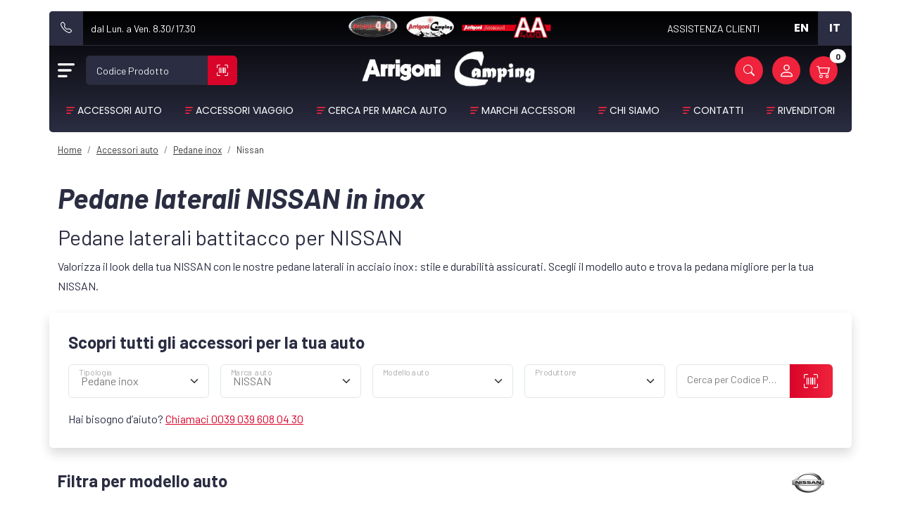

--- FILE ---
content_type: text/html; charset=UTF-8
request_url: https://www.arrigoni4x4.it/it/accessori-auto/pedane-inox/nissan
body_size: 15560
content:
<!DOCTYPE html>
<html lang="it">
<head>
    <title>Pedane laterali NISSAN: battitacco in acciaio inox - Arrigoni4x4</title>
    <meta charset="UTF-8">
    <meta name="viewport" content="width=device-width, initial-scale=1.0">
    <!-- Bootstrap -->
    <!-- HTML5 Shim and Respond.js IE8 support of HTML5 elements and media queries -->
    <!-- WARNING: Respond.js doesn't work if you view the page via file:// -->
    <!--[if lt IE 9]>
      <script src="https://oss.maxcdn.com/libs/html5shiv/3.7.0/html5shiv.js"></script>
      <script src="https://oss.maxcdn.com/libs/respond.js/1.3.0/respond.min.js"></script>
    <![endif]-->
    <meta http-equiv="content-type" content="text/html; charset=UTF-8" />
    <meta name="title" content="Pedane laterali NISSAN: battitacco in acciaio inox - Arrigoni4x4" />
    <meta name="robots" content="index, follow" />
    <meta name="description" content="Scopri le pedane laterali battitacco per la tua NISSAN in acciaio inox: il perfetto equilibrio tra funzionalità e stile. Guarda ora le nostre offerte di pedane NISSAN ✔️ Vendita online" />
    <meta name="keywords" content="" />
    <meta name="format-detection" content="telephone=no" />
    <meta name="google-site-verification" content="" />
    <meta name="theme-color" content="#2B2D39"/>
    

        
    <!--<link rel="manifest" href="/manifest.json">-->
    <link rel="preconnect" href="//fonts.googleapis.com"/>
    <link rel='preconnect' href='//cdn.jsdelivr.net'/>
    <link rel="preconnect" href="//cdnjs.cloudflare.com">
    <link rel="preconnect" href="https://fonts.googleapis.com">
    <link rel="preconnect" href="https://fonts.gstatic.com" crossorigin>

    <!-- favicon -->
    <link rel="apple-touch-icon" sizes="57x57" href="https://www.arrigoni4x4.it/images/apple-icon-57x57.png">
    <link rel="apple-touch-icon" sizes="60x60" href="https://www.arrigoni4x4.it/images/apple-icon-60x60.png">
    <link rel="apple-touch-icon" sizes="72x72" href="https://www.arrigoni4x4.it/images/apple-icon-72x72.png">
    <link rel="apple-touch-icon" sizes="76x76" href="https://www.arrigoni4x4.it/images/apple-icon-76x76.png">
    <link rel="apple-touch-icon" sizes="114x114" href="https://www.arrigoni4x4.it/images/apple-icon-114x114.png">
    <link rel="apple-touch-icon" sizes="120x120" href="https://www.arrigoni4x4.it/images/apple-icon-120x120.png">
    <link rel="apple-touch-icon" sizes="144x144" href="https://www.arrigoni4x4.it/images/apple-icon-144x144.png">
    <link rel="apple-touch-icon" sizes="152x152" href="https://www.arrigoni4x4.it/images/apple-icon-152x152.png">
    <link rel="apple-touch-icon" sizes="180x180" href="https://www.arrigoni4x4.it/images/apple-icon-180x180.png">
    <link rel="icon" type="image/png" sizes="192x192"  href="https://www.arrigoni4x4.it/images/android-icon-192x192.png">
    <link rel="icon" type="image/png" sizes="32x32" href="https://www.arrigoni4x4.it/images/favicon-32x32.png">
    <link rel="icon" type="image/png" sizes="96x96" href="https://www.arrigoni4x4.it/images/favicon-96x96.png">
    <link rel="icon" type="image/png" sizes="16x16" href="https://www.arrigoni4x4.it/images/favicon-16x16.png">
    <meta name="msapplication-TileColor" content="#ffffff">
    <meta name="msapplication-TileImage" content="https://www.arrigoni4x4.it/images/ms-icon-144x144.png">
    <meta name="theme-color" content="#ffffff">
    <link rel="manifest" href="https://www.arrigoni4x4.it/manifest.json">
    

    <link rel="stylesheet" href="/css/bootstrap.min.css">

    <link rel="preload" href="/css/bootstrap-select.min.css" as="style" onload="this.onload=null;this.rel='stylesheet'">
    <noscript><link rel="stylesheet" href="/css/bootstrap-select.min.css"></noscript>

    <link rel="preload" href="/css/owl.carousel.min.css" as="style" onload="this.onload=null;this.rel='stylesheet'">
    <noscript><link rel="stylesheet" href="/css/owl.carousel.min.css"></noscript>
    
    <!--<link rel="stylesheet" href="/css/bootstrap-select.min.css">
    <link rel="stylesheet" href="/css/owl.carousel.min.css" />-->
            <link rel="alternate" hreflang="it" href="https://www.arrigoni4x4.it/it/accessori-auto/pedane-inox/nissan"/>
    <link rel="canonical" href="https://www.arrigoni4x4.it/it/accessori-auto/pedane-inox/nissan" />
        <link rel="preload" href="https://cdnjs.cloudflare.com/ajax/libs/bootstrap-icons/1.10.3/font/bootstrap-icons.min.css" as="style" onload="this.onload=null;this.rel='stylesheet'">
    <noscript>
    <link rel="stylesheet" href="https://cdnjs.cloudflare.com/ajax/libs/bootstrap-icons/1.10.3/font/bootstrap-icons.min.css" integrity="sha512-YFENbnqHbCRmJt5d+9lHimyEMt8LKSNTMLSaHjvsclnZGICeY/0KYEeiHwD1Ux4Tcao0h60tdcMv+0GljvWyHg==" crossorigin="anonymous" referrerpolicy="no-referrer" /></noscript>

    
    <!-- vendor:css -->
    <!--<link rel="stylesheet" href="bower_components/vendor-e01b49ba17.min.css">-->
    <!-- endinject -->

    
         
    <meta property="og:locale" content="it_IT"/>
    <meta property="og:type" content="article"/>
    <meta property="og:url" content="https://www.arrigoni4x4.it/it/accessori-auto/pedane-inox/nissan"/>
    <meta property="og:title" content="Pedane laterali NISSAN: battitacco in acciaio inox - Arrigoni4x4"/>
    <meta property="og:description" content="Scopri le pedane laterali battitacco per la tua NISSAN in acciaio inox: il perfetto equilibrio tra funzionalità e stile. Guarda ora le nostre offerte di pedane NISSAN ✔️ Vendita online"/>
    <meta property="og:updated_time" content="2026-01-14T12:11:09Z"/>
    <meta property="og:image" content="https://www.arrigoni4x4.it/images/ARRIGONI4x4.png"/>
    <meta property="og:width" content="1200"/>
    <meta property="og:height" content="628"/>
    <meta property="og:site_name" content="site-name"/>

    <meta name="twitter:card" content="summary" />
    <meta name="twitter:description" content="Scopri le pedane laterali battitacco per la tua NISSAN in acciaio inox: il perfetto equilibrio tra funzionalità e stile. Guarda ora le nostre offerte di pedane NISSAN ✔️ Vendita online" />
    <meta name="twitter:title" content="Pedane laterali NISSAN: battitacco in acciaio inox - Arrigoni4x4" />
    <meta name="twitter:site" content="@site-name" />
    <meta name="twitter:image" content="https://www.arrigoni4x4.it/images/ARRIGONI4x4.png" />
    <meta name="twitter:creator" content="@site-name" />

        <link href="/css/style.css?c=1768392668?ver=1.6" rel="stylesheet" type="text/css" media="screen" />
    
    <link font-display="swap" rel="preload" href="https://fonts.googleapis.com/css2?family=Barlow:ital,wght@0,100;0,200;0,300;0,400;0,500;0,600;0,700;0,800;0,900;1,400;1,700;1,900&display=swap" as="style" onload="this.onload=null;this.rel='stylesheet'">
    <noscript><link href="https://fonts.googleapis.com/css2?family=Barlow:ital,wght@0,100;0,200;0,300;0,400;0,500;0,600;0,700;0,800;0,900;1,400;1,700;1,900&display=swap" rel="stylesheet"></noscript>

    <link font-display="swap"  rel="preload" href="https://fonts.googleapis.com/css2?family=Poppins:wght@100;200;300;400;500;600;700&display=swap" as="style" onload="this.onload=null;this.rel='stylesheet'">
    <noscript><link href="https://fonts.googleapis.com/css2?family=Poppins:wght@100;200;300;400;500;600;700&display=swap" rel="stylesheet"></noscript>
    
              <link rel="preload" href="https://www.arrigoni4x4.it/images/loghi_testata.png.webp" as="image" fetchpriority="high">
          <link rel="preload" href="https://www.arrigoni4x4.it/images/00_LOGO_SCORRIMENTO/Arrigoni.png.webp" as="image" fetchpriority="high">
          <link rel="preload" href="https://www.arrigoni4x4.it/images/00_LOGO_SCORRIMENTO/Accessori.png.webp" as="image" fetchpriority="high">
          <link rel="preload" href="https://www.arrigoni4x4.it/images/00_LOGO_SCORRIMENTO/4x4.png.webp" as="image" fetchpriority="high">
          <link rel="preload" href="https://www.arrigoni4x4.it/images/00_LOGO_SCORRIMENTO/Camping.png.webp" as="image" fetchpriority="high">
          <link rel="preload" href="https://www.arrigoni4x4.it/upload/documenti/2/29/299/2993/_thumbs/juke-10-e-16-pedana-ovale-inox.webp" as="image" fetchpriority="high">
          

  <!-- Google Tag Manager -->
  <script>(function(w,d,s,l,i){w[l]=w[l]||[];w[l].push({'gtm.start':new Date().getTime(),event:'gtm.js'});var f=d.getElementsByTagName(s)[0],j=d.createElement(s);j.async=true;j.src="https://sgtm.arrigoni4x4.it/1vmkrybxst.js?"+i;f.parentNode.insertBefore(j,f);})(window,document,'script','dataLayer','51b6ya=HRdFJS0%2FRjo6QTBQPzYmSwJOSkxIVA8DSRIKEBAVBAMdRwBWVxsf');</script>
  <!-- End Google Tag Manager -->
    
  <script>
      window.dataLayer = window.dataLayer || [];
      window.dataLayer.push({
        'event': 'datalayer_init',
                'page': {
          'status_code': 200,
          'category': 'Accessori Auto'
        }
      });
  </script>

  <script type="text/javascript">
    (function(c,l,a,r,i,t,y){
        c[a]=c[a]||function(){(c[a].q=c[a].q||[]).push(arguments)};
        t=l.createElement(r);t.async=1;t.src="https://www.clarity.ms/tag/"+i;
        y=l.getElementsByTagName(r)[0];y.parentNode.insertBefore(t,y);
    })(window, document, "clarity", "script", "mrt8n016kl");
  </script>


   
</head>
<body>
        <!-- Google Tag Manager (noscript) -->
    <noscript><iframe src="https://sgtm.arrigoni4x4.it/ns.html?id=GTM-WN2H2FDM" height="0" width="0" style="display:none;visibility:hidden"></iframe></noscript>
    <!-- End Google Tag Manager (noscript) -->
    
    <!-- header -->
<div class="sticky-top pb-3 py-lg-3">
	<div class="container-lg px-0">
		<div class="menu">
			<div class="row header-contatti mx-0 d-none d-lg-flex" style="border-bottom: 1px solid #2B2D39;">
				<div class="col-lg-4 ps-0 d-flex align-items-center tel-header">
					<a href="tel:039 608 04 30"><i class="bi bi-telephone"></i></a>
					<span>dal Lun. a Ven. 8.30/17.30</span>
				</div>
				<div class="col-lg-4 d-flex align-items-center justify-content-center">
					<img alt="arrigoni4x4" src="https://www.arrigoni4x4.it/images/loghi_testata.png.webp" class="img-fluid" width="290" height="37" style="width: 290px;">
				</div>
				<div class="col-lg-4 pe-0 d-flex align-items-center justify-content-end assistenza-lingua-header">
					<a href="https://www.arrigoni4x4.it/it/contatti" class="assistenza">ASSISTENZA CLIENTI</a>
					<a href="/en" class="lingua "><b>EN</b></a>
					<a href="/it" class="lingua active"><b>IT</b></a>
				</div>
			</div>
			<div class="row header-cerca mx-0 d-none d-lg-flex">
				<div class="col-lg-4 d-flex align-items-center">
					<button type="button" data-bs-toggle="offcanvas" data-bs-target="#menuOffCanva" aria-controls="menuOffCanva" class="navbar-toggler menu-header-toggler me-3 menu-scroll openmenu" id="openmenu"  aria-label="Open Menu" ><span class="navbar-toggler-icon"></span></button>
					<div class="input-group cerca-prodotto input-scuri">
					  <div class="form-floating">
					    <input type="text" class="form-control" id="ricercaCodiceHeader" placeholder="Codice prodotto">
					    <label for="ricercaCodiceHeader">Codice Prodotto</label>
					  </div>
					  <a href="#" class="input-group-text justify-content-center ricercaCodiceHeaderButton"><i class="bi bi-upc-scan"></i></a>
					</div>
				</div>
				<div class="col-lg-4">
					<!-- scroll logo -->
					<a href="https://www.arrigoni4x4.it/it" class="d-flex justify-content-center">
						<img alt="logo" src="https://www.arrigoni4x4.it/images/00_LOGO_SCORRIMENTO/Arrigoni.png.webp" height="70" width="140" class="img-fluid" style="width: 140px;">
						<div class="position-relative" style="width: 140px;">
							<div class="owl-carousel owl-theme slider-loghi-arrigoni">
								<div class="item">
									<img alt="logo" src="https://www.arrigoni4x4.it/images/00_LOGO_SCORRIMENTO/Accessori.png.webp" class="img-fluid"  style="width: 140px;" height="70" width="140">
								</div>
								<div class="item">
									<img alt="logo"  loading="lazy" src="https://www.arrigoni4x4.it/images/00_LOGO_SCORRIMENTO/4x4.png.webp" class="img-fluid"  style="width: 140px;" height="70" width="140">
								</div>
								<div class="item">
									<img alt="logo"  loading="lazy" src="https://www.arrigoni4x4.it/images/00_LOGO_SCORRIMENTO/Camping.png.webp" class="img-fluid"  style="width: 140px;" height="70" width="140">
								</div>
								<div class="item">
									<img alt="logo"  loading="lazy" src="https://www.arrigoni4x4.it/images/00_LOGO_SCORRIMENTO/Accessori.png.webp" class="img-fluid"  style="width: 140px;" height="70" width="140">
								</div>
							</div>
						</div>
					</a>
				</div>
				<div class="col-lg-4 d-flex align-items-center justify-content-end header-shop-btns">
					<a data-bs-toggle="offcanvas" href="#offcanvasRicerca" role="button" aria-controls="offcanvasRicerca" tabindex="-1"><i class="bi bi-search"></i></a>
										<a  rel="nofollow" href="https://www.arrigoni4x4.it/it/account-login">
						<div class="d-flex align-items-center justify-content-center" style="height: 36px;">
							<span class="account-icon lh-lg"></span>
						</div>
					</a>
										<a class="position-relative me-2" href="https://www.arrigoni4x4.it/it/carrello"><span class="position-absolute top-0 start-100 translate-middle badge rounded-pill bg-white text-dark" >0</span><i class="bi bi-cart2 fs-5"></i></a>
				</div>
			</div>
			<nav class="navbar navbar-expand-lg pt-0">
				<div class="container-lg px-0 align-items-center py-0 py-lg-1">
					<button type="button" data-bs-toggle="offcanvas" data-bs-target="#menuOffCanva" aria-controls="menuOffCanva" class="navbar-toggler menu-header-toggler p-1 menu-scroll openmenu"  aria-label="Open Menu"><span class="navbar-toggler-icon"></span></button>
					<!-- mobile scroll logo -->
					<a class="navbar-brand d-flex d-lg-none me-0" href="https://www.arrigoni4x4.it/it">
						<img alt="logo" src="https://www.arrigoni4x4.it/images/00_LOGO_SCORRIMENTO/Arrigoni.png.webp" class="img-fluid"  width="100" height="50" style="width: 100px;">
						<div class="position-relative" style="width: 100px;">
							<div class="owl-carousel owl-theme slider-loghi-arrigoni-mobile" style="width: 100px;">
								<div class="item">
									<img alt="logo" src="https://www.arrigoni4x4.it/images/00_LOGO_SCORRIMENTO/Accessori.png.webp" width="100" height="50" class="img-fluid"  style="width: 100px;">
								</div>
								<div class="item">
									<img alt="logo"  loading="lazy" src="https://www.arrigoni4x4.it/images/00_LOGO_SCORRIMENTO/4x4.png.webp" width="100" height="50" class="img-fluid"  style="width: 100px;">
								</div>
								<div class="item">
									<img alt="logo"  loading="lazy" src="https://www.arrigoni4x4.it/images/00_LOGO_SCORRIMENTO/Camping.png.webp" width="100" height="50" class="img-fluid"  style="width: 100px;">
								</div>
								<div class="item">
									<img alt="logo"  loading="lazy" src="https://www.arrigoni4x4.it/images/00_LOGO_SCORRIMENTO/Accessori.png.webp" width="100" height="50" class="img-fluid"  style="width: 100px;">
								</div>
							</div>
						</div>
					</a>
					<div class="d-flex d-lg-none align-items-center justify-content-end header-shop-btns">
						<a class="position-relative me-3" href="https://www.arrigoni4x4.it/it/carrello"><span class="position-absolute top-0 start-100 translate-middle badge rounded-pill bg-white text-dark">0</span><i class="bi bi-cart2 fs-5"></i></a>
					</div>

					<div class="d-none d-lg-flex w-100 mx-3">
						<ul class="navbar-nav justify-content-between w-100">
								      				<li class="nav-item">
		        			<a class="nav-link updatemenu" 
		        			data-bs-toggle="offcanvas" href="#menuOffCanva" role="button" aria-controls="menuOffCanva"  data-open="2" 
		        			tabindex="-1">Accessori Auto</a>
		    				</li>
								      				<li class="nav-item">
		        			<a class="nav-link updatemenu" 
		        			data-bs-toggle="offcanvas" href="#menuOffCanva" role="button" aria-controls="menuOffCanva"  data-open="3" 
		        			tabindex="-1">Accessori viaggio </a>
		    				</li>
								      				<li class="nav-item">
		        			<a class="nav-link " 
		        			href="https://www.arrigoni4x4.it/it/marca" 
		        			tabindex="-1">Cerca per Marca Auto</a>
		    				</li>
								      				<li class="nav-item">
		        			<a class="nav-link " 
		        			href="https://www.arrigoni4x4.it/it/produttori-accessori" 
		        			tabindex="-1">Marchi Accessori</a>
		    				</li>
								      				<li class="nav-item">
		        			<a class="nav-link " 
		        			href="https://www.arrigoni4x4.it/it/chi-siamo" 
		        			tabindex="-1">Chi Siamo</a>
		    				</li>
								      				<li class="nav-item">
		        			<a class="nav-link " 
		        			href="https://www.arrigoni4x4.it/it/contatti" 
		        			tabindex="-1">Contatti</a>
		    				</li>
								      				<li class="nav-item">
		        			<a class="nav-link " 
		        			href="https://www.arrigoni4x4.it/it/rivenditori" 
		        			tabindex="-1">Rivenditori</a>
		    				</li>
										      </ul>
				 </div>

			  </div>
			</nav>
		</div>
	</div>
</div>


<!-- menu principale offcanva -->
<div class="offcanvas offcanvas-start menu-offcanvas bg-rosso px-lg-2" tabindex="-1" 
	id="menuOffCanva" aria-labelledby="menuOffCanvaLabel">
	<div class="offcanvas-header">
  		<button type="button" class="btn-close btn-close-white me-4 opacity-100" data-bs-dismiss="offcanvas" aria-label="Close"></button>
		<a class="navbar-brand d-flex me-0" href="#">
			<img alt="logo" src="https://www.arrigoni4x4.it/images/00_LOGO_SCORRIMENTO/Arrigoni.png.webp" class="img-fluid" width="90" height="45"  style="width: 90px;">
			<div class="position-relative" style="width: 90px;">
				<div class="owl-carousel owl-theme slider-loghi-arrigoni-mobile-menu" style="width: 90px;">
					<div class="item">
						<img alt="logo" src="https://www.arrigoni4x4.it/images/00_LOGO_SCORRIMENTO/Accessori.png.webp" class="img-fluid" width="90" height="45"  style="width: 90px;">
					</div>
					<div class="item">
						<img alt="logo"  loading="lazy" src="https://www.arrigoni4x4.it/images/00_LOGO_SCORRIMENTO/4x4.png.webp" class="img-fluid" width="90" height="45"  style="width: 90px;">
					</div>
					<div class="item">
						<img alt="logo"  loading="lazy" src="https://www.arrigoni4x4.it/images/00_LOGO_SCORRIMENTO/Camping.png.webp" class="img-fluid" width="90" height="45"  style="width: 90px;">
					</div>
					<div class="item">
						<img alt="logo"  loading="lazy" src="https://www.arrigoni4x4.it/images/00_LOGO_SCORRIMENTO/Accessori.png.webp" class="img-fluid" width="90" height="45"  style="width: 90px;">
					</div>
				</div>
			</div>
		</a>
		<div>
			<a href="/it" class="lingua active">IT</a>
			<a href="/en" class="lingua ">EN</a>
		</div>
	</div>

  <div class="offcanvas-body position-relative pt-2">
		

		<ul class="navbar-nav justify-content-between w-100" id="vociMenu">
						<li class="nav-item">
							<a class="nav-link updatemenu" 
					data-bs-toggle="offcanvas" 
					href="#menuOffCanva" 
					role="button" 
					aria-controls="menuOffCanva"  
					data-open="2"
					tabindex="-1">Accessori Auto</a>

										<ul class="dropdown-menu d-none">
												<li><a tabindex="-1" href="https://www.arrigoni4x4.it/it/accessori-auto/accessori-per-hardtop">Accessori per Hardtop </a></li>
												<li><a tabindex="-1" href="https://www.arrigoni4x4.it/it/accessori-auto/accessori-ribaltina-pick-up">Accessori ribaltina pick-up</a></li>
												<li><a tabindex="-1" href="https://www.arrigoni4x4.it/it/accessori-auto/accessori-specifici-per-pick-up">Accessori specifici per pick-up</a></li>
												<li><a tabindex="-1" href="https://www.arrigoni4x4.it/it/accessori-auto/barre-tetto">Barre tetto </a></li>
												<li><a tabindex="-1" href="https://www.arrigoni4x4.it/it/accessori-auto/bauletti">Bauletti </a></li>
												<li><a tabindex="-1" href="https://www.arrigoni4x4.it/it/accessori-auto/bordi-abs-per-cassone">Bordi ABS per cassone</a></li>
												<li><a tabindex="-1" href="https://www.arrigoni4x4.it/it/accessori-auto/bull-bar">Bull bar</a></li>
												<li><a tabindex="-1" href="https://www.arrigoni4x4.it/it/accessori-auto/cassette-di-sicurezza">Cassette di sicurezza</a></li>
												<li><a tabindex="-1" href="https://www.arrigoni4x4.it/it/accessori-auto/compressori">Compressori</a></li>
												<li><a tabindex="-1" href="https://www.arrigoni4x4.it/it/accessori-auto/coperture-filo-cassone-morbide-per-pick-up">Coperture filo cassone morbide per pick-up</a></li>
												<li><a tabindex="-1" href="https://www.arrigoni4x4.it/it/accessori-auto/coperture-filo-cassone-rigide-per-pick-up">Coperture filo cassone rigide per pick-up</a></li>
												<li><a tabindex="-1" href="https://www.arrigoni4x4.it/it/accessori-auto/coperture-filo-mountain-top">Coperture filo cassone scorrevoli</a></li>
												<li><a tabindex="-1" href="https://www.arrigoni4x4.it/it/accessori-auto/deflettore-cofano">DEFLETTORE COFANO</a></li>
												<li><a tabindex="-1" href="https://www.arrigoni4x4.it/it/accessori-auto/deflettori-per-finestrini">DEFLETTORI PER FINESTRINI</a></li>
												<li><a tabindex="-1" href="https://www.arrigoni4x4.it/it/accessori-auto/hard-top">Hard top</a></li>
												<li><a tabindex="-1" href="https://www.arrigoni4x4.it/it/accessori-auto/illuminazione">Illuminazione</a></li>
												<li><a tabindex="-1" href="https://www.arrigoni4x4.it/it/accessori-auto/mascherina-frontale">Mascherina frontale </a></li>
												<li><a tabindex="-1" href="https://www.arrigoni4x4.it/it/accessori-auto/pacchetti-bundle">PACCHETTI BUNDLE </a></li>
												<li><a tabindex="-1" href="https://www.arrigoni4x4.it/it/accessori-auto/parafanghini-fiancate-modanature">Parafanghini / fiancate / modanature</a></li>
												<li><a tabindex="-1" href="https://www.arrigoni4x4.it/it/accessori-auto/pedane-alluminio">Pedane alluminio</a></li>
												<li><a tabindex="-1" href="https://www.arrigoni4x4.it/it/accessori-auto/pedane-da-sabbia">PEDANE DA SABBIA </a></li>
												<li><a tabindex="-1" href="https://www.arrigoni4x4.it/it/accessori-auto/pedane-elettriche">Pedane elettriche </a></li>
												<li><a tabindex="-1" href="https://www.arrigoni4x4.it/it/accessori-auto/pedane-inox">Pedane inox</a></li>
												<li><a tabindex="-1" href="https://www.arrigoni4x4.it/it/accessori-auto/pianali-estraibili">Pianali estraibili </a></li>
												<li><a tabindex="-1" href="https://www.arrigoni4x4.it/it/accessori-auto/roll-bar">Roll bar</a></li>
												<li><a tabindex="-1" href="https://www.arrigoni4x4.it/it/accessori-auto/spoiler-tetto">Spoiler tetto</a></li>
												<li><a tabindex="-1" href="https://www.arrigoni4x4.it/it/accessori-auto/tappetini">TAPPETINI</a></li>
												<li><a tabindex="-1" href="https://www.arrigoni4x4.it/it/accessori-auto/tubi-laterali-e-tubi-posteriori">Tubi laterali e tubi posteriori</a></li>
												<li><a tabindex="-1" href="https://www.arrigoni4x4.it/it/accessori-auto/vasche-per-pick-up">Vasche per pick-up</a></li>
											</ul>
			        
						</li>
						<li class="nav-item">
							<a class="nav-link updatemenu" 
					data-bs-toggle="offcanvas" 
					href="#menuOffCanva" 
					role="button" 
					aria-controls="menuOffCanva"  
					data-open="3"
					tabindex="-1">Accessori viaggio </a>

										<ul class="dropdown-menu d-none">
												<li><a tabindex="-1" href="https://www.arrigoni4x4.it/it/accessori-viaggio/accessori-gazebo">Accessori Gazebo</a></li>
												<li><a tabindex="-1" href="https://www.arrigoni4x4.it/it/accessori-viaggio/accessori-per-pro-bed-rack">Accessori per Pro Bed Rack</a></li>
												<li><a tabindex="-1" href="https://www.arrigoni4x4.it/it/accessori-viaggio/accessori-per-rack-e-barre">Accessori per rack e barre </a></li>
												<li><a tabindex="-1" href="https://www.arrigoni4x4.it/it/accessori-viaggio/accessori-per-tende-da-tetto-wildland">Accessori per tende da tetto Wildland</a></li>
												<li><a tabindex="-1" href="https://www.arrigoni4x4.it/it/accessori-viaggio/barre-tetto">Barre tetto </a></li>
												<li><a tabindex="-1" href="https://www.arrigoni4x4.it/it/accessori-viaggio/bauletti">Bauletti </a></li>
												<li><a tabindex="-1" href="https://www.arrigoni4x4.it/it/accessori-viaggio/cassette-di-sicurezza">Cassette di sicurezza</a></li>
												<li><a tabindex="-1" href="https://www.arrigoni4x4.it/it/accessori-viaggio/compressori">Compressori</a></li>
												<li><a tabindex="-1" href="https://www.arrigoni4x4.it/it/accessori-viaggio/cucina">Cucina</a></li>
												<li><a tabindex="-1" href="https://www.arrigoni4x4.it/it/accessori-viaggio/frigoriferi">Frigoriferi</a></li>
												<li><a tabindex="-1" href="https://www.arrigoni4x4.it/it/accessori-viaggio/gazebo">Gazebo</a></li>
												<li><a tabindex="-1" href="https://www.arrigoni4x4.it/it/accessori-viaggio/illuminazione">Illuminazione</a></li>
												<li><a tabindex="-1" href="https://www.arrigoni4x4.it/it/accessori-viaggio/pacchetti-bundle">PACCHETTI BUNDLE </a></li>
												<li><a tabindex="-1" href="https://www.arrigoni4x4.it/it/accessori-viaggio/pedane-da-sabbia">PEDANE DA SABBIA </a></li>
												<li><a tabindex="-1" href="https://www.arrigoni4x4.it/it/accessori-viaggio/pianali-estraibili">Pianali estraibili </a></li>
												<li><a tabindex="-1" href="https://www.arrigoni4x4.it/it/accessori-viaggio/pro-bed-rack">Pro Bed Rack</a></li>
												<li><a tabindex="-1" href="https://www.arrigoni4x4.it/it/accessori-viaggio/rack">Rack</a></li>
												<li><a tabindex="-1" href="https://www.arrigoni4x4.it/it/accessori-viaggio/scalette">Scalette</a></li>
												<li><a tabindex="-1" href="https://www.arrigoni4x4.it/it/accessori-viaggio/tavoli-e-sedie">Tavoli e Sedie</a></li>
												<li><a tabindex="-1" href="https://www.arrigoni4x4.it/it/accessori-viaggio/tendalini-verande">Tendalini - Verande</a></li>
												<li><a tabindex="-1" href="https://www.arrigoni4x4.it/it/accessori-viaggio/tende-da-tetto">Tende da Tetto</a></li>
											</ul>
			        
						</li>
						<li class="nav-item">
							<a class="nav-link" 
					href="https://www.arrigoni4x4.it/it/marca" 
					tabindex="-1">Cerca per Marca Auto</a>
						</li>
						<li class="nav-item">
							<a class="nav-link" 
					href="https://www.arrigoni4x4.it/it/produttori-accessori" 
					tabindex="-1">Marchi Accessori</a>
						</li>
						<li class="nav-item">
							<a class="nav-link" 
					href="https://www.arrigoni4x4.it/it/chi-siamo" 
					tabindex="-1">Chi Siamo</a>
						</li>
						<li class="nav-item">
							<a class="nav-link" 
					href="https://www.arrigoni4x4.it/it/contatti" 
					tabindex="-1">Contatti</a>
						</li>
						<li class="nav-item">
							<a class="nav-link" 
					href="https://www.arrigoni4x4.it/it/rivenditori" 
					tabindex="-1">Rivenditori</a>
						</li>
				</ul>

	  <div class="row py-3">
	  	<div class="col-6 my-2">
	  		<a data-bs-toggle="offcanvas" href="#offcanvasRicerca" role="button" aria-controls="offcanvasRicerca" tabindex="-1" class="btn-menu-mobile">
	  			<div class="d-flex">
	  				<i class="bi bi-search fs-1 me-3"></i><span>CODICE PRODOTTO</span>
	  			</div>
	  		</a>
	  	</div>
	  	<div class="col-6 my-2">
	  		<a href="https://www.arrigoni4x4.it/it/contatti" class="btn-menu-mobile">
	  			<div class="d-flex">
	  				<i class="bi bi-tools fs-1 me-3"></i><span>ASSISTENZA CLIENTE</span>
	  			</div>
	  		</a>
	  	</div>
	  	<div class="col-6 my-2">
	  		<a href="tel:039 608 04 30" class="btn-menu-mobile">
	  			<div class="d-flex">
	  				<i class="bi bi-telephone fs-1 me-3"></i><span>CHIAMA SUBITO</span>
	  			</div>
	  		</a>
	  	</div>
	  	<div class="col-6 my-2">
	  			  		<a  rel="nofollow" href="https://www.arrigoni4x4.it/it/account-login" class="btn-menu-mobile">
				  			<div class="d-flex">
	  				<i class="bi bi-person fs-1 me-3"></i><span>ACCOUNT UTENTE</span>
	  			</div>
	  		</a>
	  	</div>
	  	
	  	<div class="col-12 text-center text-white mt-3 mb-5">
	  		SOCIAL<br>
	  		<a href="https://www.facebook.com/Arrigoni4x4" target="_blank" class="text-white"><i class="bi bi-facebook fs-3"></i></i><a href="https://www.instagram.com/arrigoniaccessori_4x4/" target="_blank" class="ms-3 text-white"><i class="bi bi-instagram fs-3"></i></a>
	  	</div>
	  </div>
	</div>
</div>




<!-- fine header -->
    <div id="content">
                    <div class="container-lg">
	<div class="mb-3">
		<nav aria-label="breadcrumb" style="overflow-x: scroll;">

			<ol class="breadcrumb breadcrumb_punto" style="width: max-content;" itemscope itemtype="http://schema.org/BreadcrumbList">
			      <li itemscope
			       class="breadcrumb-item"
			      itemprop="itemListElement" 
			      itemtype="http://schema.org/ListItem">
			      <a itemscope 
			      itemtype="http://schema.org/Thing"
			      itemprop="item" 
			      class="prima_breadcrumb" 
			      href="https://www.arrigoni4x4.it/it" 
			      title="home"
			      itemid="/it/home"
			        ><span itemprop="name">Home</span>
			      </a>
			      <meta itemprop="position" content="1" />
			      </li>
			      			      			      <li itemscope
			       class="breadcrumb-item"
			      itemprop="itemListElement" 
			      itemtype="http://schema.org/ListItem">
			      			      <a itemscope 
			      itemtype="http://schema.org/Thing"
			      itemprop="item"
			      href="https://www.arrigoni4x4.it/it/accessori-auto" 
			      title="Accessori Auto"
			      itemid="https://www.arrigoni4x4.it/it/accessori-auto"
			      >
			  				      <span itemprop="name">Accessori auto</span>
			    			      </a>
			    			      <meta itemprop="position" content="1" />
			      </li>
			      			      <li itemscope
			       class="breadcrumb-item"
			      itemprop="itemListElement" 
			      itemtype="http://schema.org/ListItem">
			      			      <a itemscope 
			      itemtype="http://schema.org/Thing"
			      itemprop="item"
			      href="https://www.arrigoni4x4.it/it/accessori-auto/pedane-inox" 
			      title="Pedane inox"
			      itemid="https://www.arrigoni4x4.it/it/accessori-auto/pedane-inox"
			      >
			  				      <span itemprop="name">Pedane inox</span>
			    			      </a>
			    			      <meta itemprop="position" content="2" />
			      </li>
			      			      <li itemscope
			       class="breadcrumb-item"
			      itemprop="itemListElement" 
			      itemtype="http://schema.org/ListItem">
			      			      <span itemprop="name">Nissan</span>
			    			      <meta itemprop="position" content="3" />
			      </li>
			      			      			      			</ol>

		</nav>
	</div>
</div>

	<div class="container-lg">
		<h1><b><em>Pedane laterali NISSAN in inox</em></b></h1>
		<div><h2>Pedane laterali battitacco per NISSAN</h2><p>Valorizza il look della tua NISSAN con le nostre pedane laterali in acciaio inox: stile e durabilità assicurati. Scegli il modello auto e trova la pedana migliore per la tua NISSAN.</p></div>
	</div>
	

	<div class="container-lg calcolatore shadow text-center text-xl-start d-none d-lg-block top-0 mt-4">
	<h3><b>Scopri tutti gli accessori per la tua auto</b></h3>
	<div class="d-xl-flex justify-content-between my-3">
		<div class="d-flex justify-content-center justify-content-lg-start">
			<div class="form-floating me-3 d-none d-xl-block">
			  <select class="form-select" id="tipologia" aria-label="ricerca">
			  	<option value="https://www.arrigoni4x4.it/it/accessori/tutti"></option>
			    			    				    <option  value="https://www.arrigoni4x4.it/it/accessori-auto/accessori-gazebo" >Accessori Gazebo</option>
			    				    			    				    			    				    			    				    <option  value="https://www.arrigoni4x4.it/it/accessori-auto/accessori-per-rack-e-barre" >Accessori per rack e barre </option>
			    				    			    				    <option  value="https://www.arrigoni4x4.it/it/accessori-auto/accessori-per-tende-da-tetto-wildland" >Accessori per tende da tetto Wildland</option>
			    				    			    				    <option  value="https://www.arrigoni4x4.it/it/accessori-auto/accessori-ribaltina-pick-up" >Accessori ribaltina pick-up</option>
			    				    			    				    <option  value="https://www.arrigoni4x4.it/it/accessori-auto/accessori-specifici-per-pick-up" >Accessori specifici per pick-up</option>
			    				    			    				    			    				    <option  value="https://www.arrigoni4x4.it/it/accessori-auto/bauletti" >Bauletti </option>
			    				    			    				    <option  value="https://www.arrigoni4x4.it/it/accessori-auto/bordi-abs-per-cassone" >Bordi ABS per cassone</option>
			    				    			    				    <option  value="https://www.arrigoni4x4.it/it/accessori-auto/bull-bar" >Bull bar</option>
			    				    			    				    			    				    <option  value="https://www.arrigoni4x4.it/it/accessori-auto/compressori" >Compressori</option>
			    				    			    				    <option  value="https://www.arrigoni4x4.it/it/accessori-auto/coperture-filo-cassone-morbide-per-pick-up" >Coperture filo cassone morbide per pick-up</option>
			    				    			    				    <option  value="https://www.arrigoni4x4.it/it/accessori-auto/coperture-filo-cassone-rigide-per-pick-up" >Coperture filo cassone rigide per pick-up</option>
			    				    			    				    <option  value="https://www.arrigoni4x4.it/it/accessori-auto/coperture-filo-mountain-top" >Coperture filo cassone scorrevoli</option>
			    				    			    				    <option  value="https://www.arrigoni4x4.it/it/accessori-auto/cucina" >Cucina</option>
			    				    			    				    			    				    			    				    <option  value="https://www.arrigoni4x4.it/it/accessori-auto/frigoriferi" >Frigoriferi</option>
			    				    			    				    <option  value="https://www.arrigoni4x4.it/it/accessori-auto/gazebo" >Gazebo</option>
			    				    			    				    <option  value="https://www.arrigoni4x4.it/it/accessori-auto/hard-top" >Hard top</option>
			    				    			    				    <option  value="https://www.arrigoni4x4.it/it/accessori-auto/illuminazione" >Illuminazione</option>
			    				    			    				    			    				    			    				    <option  value="https://www.arrigoni4x4.it/it/accessori-auto/pacchetti-bundle" >PACCHETTI BUNDLE </option>
			    				    			    				    <option  value="https://www.arrigoni4x4.it/it/accessori-auto/parafanghini-fiancate-modanature" >Parafanghini / fiancate / modanature</option>
			    				    			    				    <option  value="https://www.arrigoni4x4.it/it/accessori-auto/pedane-alluminio" >Pedane alluminio</option>
			    				    			    				    <option  value="https://www.arrigoni4x4.it/it/accessori-auto/pedane-da-sabbia" >PEDANE DA SABBIA </option>
			    				    			    				    			    				    <option  value="https://www.arrigoni4x4.it/it/accessori-auto/pedane-inox" selected>Pedane inox</option>
			    				    			    				    <option  value="https://www.arrigoni4x4.it/it/accessori-auto/pianali-estraibili" >Pianali estraibili </option>
			    				    			    				    			    				    <option  value="https://www.arrigoni4x4.it/it/accessori-auto/rack" >Rack</option>
			    				    			    				    <option  value="https://www.arrigoni4x4.it/it/accessori-auto/roll-bar" >Roll bar</option>
			    				    			    				    			    				    			    				    			    				    <option  value="https://www.arrigoni4x4.it/it/accessori-auto/tavoli-e-sedie" >Tavoli e Sedie</option>
			    				    			    				    <option  value="https://www.arrigoni4x4.it/it/accessori-auto/tendalini-verande" >Tendalini - Verande</option>
			    				    			    				    <option  value="https://www.arrigoni4x4.it/it/accessori-auto/tende-da-tetto" >Tende da Tetto</option>
			    				    			    				    <option  value="https://www.arrigoni4x4.it/it/accessori-auto/tubi-laterali-e-tubi-posteriori" >Tubi laterali e tubi posteriori</option>
			    				    			    				    			  </select>
			  <label for="marca">Tipologia</label>
			</div>

			<div class="form-floating me-3 d-none d-xl-block">
			  	<select class="form-select" id="marca" aria-label="ricerca">
			  		<option value="tutti"></option>
			  				  		<option value="audi" >AUDI</option>
			    			  		<option value="bmw" >BMW</option>
			    			  		<option value="chevrolet" >CHEVROLET</option>
			    			  		<option value="citroen" >CITROEN</option>
			    			  		<option value="dacia" >DACIA</option>
			    			  		<option value="fiat" >FIAT</option>
			    			  		<option value="ford" >FORD</option>
			    			  		<option value="honda" >HONDA</option>
			    			  		<option value="hyundai" >HYUNDAI</option>
			    			  		<option value="isuzu" >ISUZU</option>
			    			  		<option value="jeep" >JEEP</option>
			    			  		<option value="kgm" >KGM</option>
			    			  		<option value="kia" >KIA</option>
			    			  		<option value="land-rover" >LAND ROVER</option>
			    			  		<option value="mercedes" >MERCEDES</option>
			    			  		<option value="mitsubishi" >MITSUBISHI</option>
			    			  		<option value="nissan" selected>NISSAN</option>
			    			  		<option value="opel" >OPEL</option>
			    			  		<option value="peugeot" >PEUGEOT</option>
			    			  		<option value="porsche" >PORSCHE</option>
			    			  		<option value="renault" >RENAULT </option>
			    			  		<option value="skoda" >SKODA </option>
			    			  		<option value="ssangyong" >SSANGYONG</option>
			    			  		<option value="subaru" >SUBARU</option>
			    			  		<option value="suzuki" >SUZUKI</option>
			    			  		<option value="toyota" >TOYOTA</option>
			    			  		<option value="volkswagen" >VOLKSWAGEN </option>
			    			  		<option value="volvo" >VOLVO</option>
			    			  	</select>
			  	<label for="marca">Marca auto</label>
			</div>

			<div class="form-floating me-3 d-none d-xl-block">
			  <select class="form-select" id="modello" aria-label="ricerca">
			  		<option value="tutti"></option>
			    			  		<option value="nissan-juke-dal-2010-al-2019" >JUKE DAL 2010 AL 2019</option>
			    			  		<option value="nissan-murano-dal-2008" >MURANO DAL 2008</option>
			    			  		<option value="nissan-navara-dal-2005-al-2009-d40" >NAVARA DAL 2005 AL 2009 (D40)</option>
			    			  		<option value="nissan-navara-dal-2010-al-2015" >NAVARA DAL 2010 AL 2015</option>
			    			  		<option value="nissan-navara-np300-dal-2016-d23" >NAVARA NP300 DAL 2016 (D23)</option>
			    			  		<option value="nissan-pathfinder-dal-2005-al-2010" >PATHFINDER DAL 2005 AL 2010</option>
			    			  		<option value="nissan-pathfinder-dal-2011" >PATHFINDER DAL 2011</option>
			    			  		<option value="nissan-qashqai-dal-2008-2" >QASHQAI DAL 2008 (+ 2)</option>
			    			  		<option value="nissan-qashqai-dal-2014" >QASHQAI DAL 2014</option>
			    			  		<option value="nissan-x-trail-dal-2011-al-2014" >X-TRAIL DAL 2011 AL 2014</option>
			    			  		<option value="nissan-x-trail-dal-2015" >X-TRAIL DAL 2015</option>
			    			  </select>
			  <label for="modello">Modello auto</label>
			</div>

			<div class="form-floating me-3 d-none d-xl-block">
			  <select class="form-select" id="produttore" aria-label="ricerca">
			  		<option value="tutti"></option>
			    			  		<option value="arrigoni" >Arrigoni4x4</option>
			    			  </select>
			  <label for="produttore">Produttore</label>
			</div>
			
			<!--<a href="#" class="btn-rosso cerca-prodotti d-none d-xl-inline-flex"><i class="bi bi-search me-2"></i> CERCA</a>
			<a class="btn-rosso cerca-prodotti d-xl-none" data-bs-toggle="offcanvas" href="#offcanvasRicerca" role="button" aria-controls="offcanvasRicerca" tabindex="-1"><i class="bi bi-search me-2"></i> CERCA</a>-->
		</div>
		<div class="input-group cerca-prodotto d-none d-xl-flex">
		  <div class="form-floating">
		    <input type="text" class="form-control" id="ricercaCodice" placeholder="Codice prodotto">
		    <label for="ricercaCodice">Cerca per Codice Prodotto</label>
		  </div>
		  <a href="#" class="btn-rosso justify-content-center ricercaCodiceButton"><i style="font-size: 20px;" class="bi bi-upc-scan"></i></a>
		</div>
	</div>
	<div class="d-none d-xl-block">Hai bisogno d’aiuto? <a href="tel:00390396080430">Chiamaci 0039 039 608 04 30</a></div>
</div>
	
				<div class="container-lg py-4">
			<div class="row">
				<div class="col-12 col-lg-8">
					<div class="d-flex justify-content-center justify-content-lg-start mt-1 mt-lg-2">
						<h3 class="mb-0"><b>Filtra per modello auto</b></h3>
					</div>
				</div>
				<div class="col-4 d-none d-lg-block text-end">
					<img fetchpriority="high" src="https://www.arrigoni4x4.it/upload/documenti/5/52/_thumbs/nissan.webp" alt="NISSAN" class="" width="100" height="50">
				</div>
			</div>
		</div>
		<div class="bg-grigio">
			<div class="d-lg-none owl-carousel owl-theme slider-marche py-4 owl-loaded">
							<div class=" slide-owl-wrap">
					<div class="col-lg-3 my-2">
						<div class="card border-0"  data-mh="tipologiadesk">
						  <div class="card-body" >
						    <h4 class="card-title"><a href="https://www.arrigoni4x4.it/it/accessori-auto/pedane-inox/nissan/nissan-juke-dal-2010-al-2019" class="stretched-link text-reset text-decoration-none"><b><em>JUKE DAL 2010 AL 2019</em></b></a></h4>
						    <p class="card-text">1 Pedane inox </p>
						  </div>
						  <img src="https://www.arrigoni4x4.it/upload/documenti/7/72/_thumbs/nissan-juke-dal-2010-al-2019-mobile.webp" alt="JUKE DAL 2010 AL 2019" 
						  loading="lazy" fetchpriority="low" class="card-img-bottom img-fluid" width="250" height="170">
						</div>
					</div>
				</div>
							<div class=" slide-owl-wrap">
					<div class="col-lg-3 my-2">
						<div class="card border-0"  data-mh="tipologiadesk">
						  <div class="card-body" >
						    <h4 class="card-title"><a href="https://www.arrigoni4x4.it/it/accessori-auto/pedane-inox/nissan/nissan-murano-dal-2008" class="stretched-link text-reset text-decoration-none"><b><em>MURANO DAL 2008</em></b></a></h4>
						    <p class="card-text">2 Pedane inox </p>
						  </div>
						  <img src="https://www.arrigoni4x4.it/upload/documenti/8/82/_thumbs/nissan-murano-dal-2008-mobile.webp" alt="MURANO DAL 2008" 
						  loading="lazy" fetchpriority="low" class="card-img-bottom img-fluid" width="250" height="170">
						</div>
					</div>
				</div>
							<div class=" slide-owl-wrap">
					<div class="col-lg-3 my-2">
						<div class="card border-0"  data-mh="tipologiadesk">
						  <div class="card-body" >
						    <h4 class="card-title"><a href="https://www.arrigoni4x4.it/it/accessori-auto/pedane-inox/nissan/nissan-navara-dal-2005-al-2009-d40" class="stretched-link text-reset text-decoration-none"><b><em>NAVARA DAL 2005 AL 2009 (D40)</em></b></a></h4>
						    <p class="card-text">2 Pedane inox </p>
						  </div>
						  <img src="https://www.arrigoni4x4.it/upload/documenti/7/71/_thumbs/nissan-navara-dal-2005-al-2009-d40-mobile.webp" alt="NAVARA DAL 2005 AL 2009 (D40)" 
						  loading="lazy" fetchpriority="low" class="card-img-bottom img-fluid" width="250" height="170">
						</div>
					</div>
				</div>
							<div class=" slide-owl-wrap">
					<div class="col-lg-3 my-2">
						<div class="card border-0"  data-mh="tipologiadesk">
						  <div class="card-body" >
						    <h4 class="card-title"><a href="https://www.arrigoni4x4.it/it/accessori-auto/pedane-inox/nissan/nissan-navara-dal-2010-al-2015" class="stretched-link text-reset text-decoration-none"><b><em>NAVARA DAL 2010 AL 2015</em></b></a></h4>
						    <p class="card-text">2 Pedane inox </p>
						  </div>
						  <img src="https://www.arrigoni4x4.it/upload/documenti/7/72/_thumbs/nissan-navara-dal-2010-al-2015-mobile.webp" alt="NAVARA DAL 2010 AL 2015" 
						  loading="lazy" fetchpriority="low" class="card-img-bottom img-fluid" width="250" height="170">
						</div>
					</div>
				</div>
							<div class=" slide-owl-wrap">
					<div class="col-lg-3 my-2">
						<div class="card border-0"  data-mh="tipologiadesk">
						  <div class="card-body" >
						    <h4 class="card-title"><a href="https://www.arrigoni4x4.it/it/accessori-auto/pedane-inox/nissan/nissan-navara-np300-dal-2016-d23" class="stretched-link text-reset text-decoration-none"><b><em>NAVARA NP300 DAL 2016 (D23)</em></b></a></h4>
						    <p class="card-text">4 Pedane inox </p>
						  </div>
						  <img src="https://www.arrigoni4x4.it/upload/documenti/7/72/_thumbs/nissan-navara-np300-dal-2016-d23-mobile.webp" alt="NAVARA NP300 DAL 2016 (D23)" 
						  loading="lazy" fetchpriority="low" class="card-img-bottom img-fluid" width="250" height="170">
						</div>
					</div>
				</div>
							<div class=" slide-owl-wrap">
					<div class="col-lg-3 my-2">
						<div class="card border-0"  data-mh="tipologiadesk">
						  <div class="card-body" >
						    <h4 class="card-title"><a href="https://www.arrigoni4x4.it/it/accessori-auto/pedane-inox/nissan/nissan-pathfinder-dal-2005-al-2010" class="stretched-link text-reset text-decoration-none"><b><em>PATHFINDER DAL 2005 AL 2010</em></b></a></h4>
						    <p class="card-text">1 Pedane inox </p>
						  </div>
						  <img src="https://www.arrigoni4x4.it/upload/documenti/7/71/_thumbs/nissan-pathfinder-dal-2005-al-2010-mobile.webp" alt="PATHFINDER DAL 2005 AL 2010" 
						  loading="lazy" fetchpriority="low" class="card-img-bottom img-fluid" width="250" height="170">
						</div>
					</div>
				</div>
							<div class=" slide-owl-wrap">
					<div class="col-lg-3 my-2">
						<div class="card border-0"  data-mh="tipologiadesk">
						  <div class="card-body" >
						    <h4 class="card-title"><a href="https://www.arrigoni4x4.it/it/accessori-auto/pedane-inox/nissan/nissan-pathfinder-dal-2011" class="stretched-link text-reset text-decoration-none"><b><em>PATHFINDER DAL 2011</em></b></a></h4>
						    <p class="card-text">1 Pedane inox </p>
						  </div>
						  <img src="https://www.arrigoni4x4.it/upload/documenti/7/72/_thumbs/nissan-pathfinder-dal-2011-mobile.webp" alt="PATHFINDER DAL 2011" 
						  loading="lazy" fetchpriority="low" class="card-img-bottom img-fluid" width="250" height="170">
						</div>
					</div>
				</div>
							<div class=" slide-owl-wrap">
					<div class="col-lg-3 my-2">
						<div class="card border-0"  data-mh="tipologiadesk">
						  <div class="card-body" >
						    <h4 class="card-title"><a href="https://www.arrigoni4x4.it/it/accessori-auto/pedane-inox/nissan/nissan-qashqai-dal-2008-2" class="stretched-link text-reset text-decoration-none"><b><em>QASHQAI DAL 2008 (+ 2)</em></b></a></h4>
						    <p class="card-text">1 Pedane inox </p>
						  </div>
						  <img src="https://www.arrigoni4x4.it/upload/documenti/7/71/_thumbs/nissan-qashqai-dal-2008-2-mobile.webp" alt="QASHQAI DAL 2008 (+ 2)" 
						  loading="lazy" fetchpriority="low" class="card-img-bottom img-fluid" width="250" height="170">
						</div>
					</div>
				</div>
							<div class=" slide-owl-wrap">
					<div class="col-lg-3 my-2">
						<div class="card border-0"  data-mh="tipologiadesk">
						  <div class="card-body" >
						    <h4 class="card-title"><a href="https://www.arrigoni4x4.it/it/accessori-auto/pedane-inox/nissan/nissan-qashqai-dal-2014" class="stretched-link text-reset text-decoration-none"><b><em>QASHQAI DAL 2014</em></b></a></h4>
						    <p class="card-text">2 Pedane inox </p>
						  </div>
						  <img src="https://www.arrigoni4x4.it/upload/documenti/7/72/_thumbs/nissan-qashqai-dal-2014-mobile.webp" alt="QASHQAI DAL 2014" 
						  loading="lazy" fetchpriority="low" class="card-img-bottom img-fluid" width="250" height="170">
						</div>
					</div>
				</div>
							<div class=" slide-owl-wrap">
					<div class="col-lg-3 my-2">
						<div class="card border-0"  data-mh="tipologiadesk">
						  <div class="card-body" >
						    <h4 class="card-title"><a href="https://www.arrigoni4x4.it/it/accessori-auto/pedane-inox/nissan/nissan-x-trail-dal-2011-al-2014" class="stretched-link text-reset text-decoration-none"><b><em>X-TRAIL DAL 2011 AL 2014</em></b></a></h4>
						    <p class="card-text">1 Pedane inox </p>
						  </div>
						  <img src="https://www.arrigoni4x4.it/upload/documenti/7/72/_thumbs/nissan-x-trail-dal-2011-al-2014-mobile.webp" alt="X-TRAIL DAL 2011 AL 2014" 
						  loading="lazy" fetchpriority="low" class="card-img-bottom img-fluid" width="250" height="170">
						</div>
					</div>
				</div>
							<div class=" slide-owl-wrap">
					<div class="col-lg-3 my-2">
						<div class="card border-0"  data-mh="tipologiadesk">
						  <div class="card-body" >
						    <h4 class="card-title"><a href="https://www.arrigoni4x4.it/it/accessori-auto/pedane-inox/nissan/nissan-x-trail-dal-2015" class="stretched-link text-reset text-decoration-none"><b><em>X-TRAIL DAL 2015</em></b></a></h4>
						    <p class="card-text">2 Pedane inox </p>
						  </div>
						  <img src="https://www.arrigoni4x4.it/upload/documenti/7/72/_thumbs/nissan-x-trail-dal-2015-mobile.webp" alt="X-TRAIL DAL 2015" 
						  loading="lazy" fetchpriority="low" class="card-img-bottom img-fluid" width="250" height="170">
						</div>
					</div>
				</div>
						</div>
			<div class="container-lg d-none d-lg-block">
				<div class="row py-5">
					
					<div class="col-lg-3 my-2" style="">
						<div class="card border-0"  data-mh="tipologiadesk">
						  <div class="card-body" >
						    <h4 class="card-title"><a href="https://www.arrigoni4x4.it/it/accessori-auto/pedane-inox/nissan/nissan-juke-dal-2010-al-2019" class="stretched-link text-reset text-decoration-none"><b><em>JUKE DAL 2010 AL 2019</em></b></a></h4>
						    <p class="card-text">1 Pedane inox </p>
						  </div>
						  <img src="https://www.arrigoni4x4.it/upload/documenti/7/72/_thumbs/nissan-juke-dal-2010-al-2019.webp" alt="JUKE DAL 2010 AL 2019" loading="lazy" class="card-img-bottom img-fluid" width="400" height="250">
						</div>
					</div>
					
					<div class="col-lg-3 my-2" style="">
						<div class="card border-0"  data-mh="tipologiadesk">
						  <div class="card-body" >
						    <h4 class="card-title"><a href="https://www.arrigoni4x4.it/it/accessori-auto/pedane-inox/nissan/nissan-murano-dal-2008" class="stretched-link text-reset text-decoration-none"><b><em>MURANO DAL 2008</em></b></a></h4>
						    <p class="card-text">2 Pedane inox </p>
						  </div>
						  <img src="https://www.arrigoni4x4.it/upload/documenti/8/82/_thumbs/nissan-murano-dal-2008.webp" alt="MURANO DAL 2008" loading="lazy" class="card-img-bottom img-fluid" width="400" height="250">
						</div>
					</div>
					
					<div class="col-lg-3 my-2" style="">
						<div class="card border-0"  data-mh="tipologiadesk">
						  <div class="card-body" >
						    <h4 class="card-title"><a href="https://www.arrigoni4x4.it/it/accessori-auto/pedane-inox/nissan/nissan-navara-dal-2005-al-2009-d40" class="stretched-link text-reset text-decoration-none"><b><em>NAVARA DAL 2005 AL 2009 (D40)</em></b></a></h4>
						    <p class="card-text">2 Pedane inox </p>
						  </div>
						  <img src="https://www.arrigoni4x4.it/upload/documenti/7/71/_thumbs/nissan-navara-dal-2005-al-2009-d40.webp" alt="NAVARA DAL 2005 AL 2009 (D40)" loading="lazy" class="card-img-bottom img-fluid" width="400" height="250">
						</div>
					</div>
					
					<div class="col-lg-3 my-2" style="">
						<div class="card border-0"  data-mh="tipologiadesk">
						  <div class="card-body" >
						    <h4 class="card-title"><a href="https://www.arrigoni4x4.it/it/accessori-auto/pedane-inox/nissan/nissan-navara-dal-2010-al-2015" class="stretched-link text-reset text-decoration-none"><b><em>NAVARA DAL 2010 AL 2015</em></b></a></h4>
						    <p class="card-text">2 Pedane inox </p>
						  </div>
						  <img src="https://www.arrigoni4x4.it/upload/documenti/7/72/_thumbs/nissan-navara-dal-2010-al-2015.webp" alt="NAVARA DAL 2010 AL 2015" loading="lazy" class="card-img-bottom img-fluid" width="400" height="250">
						</div>
					</div>
					
					<div class="col-lg-3 my-2" style="">
						<div class="card border-0"  data-mh="tipologiadesk">
						  <div class="card-body" >
						    <h4 class="card-title"><a href="https://www.arrigoni4x4.it/it/accessori-auto/pedane-inox/nissan/nissan-navara-np300-dal-2016-d23" class="stretched-link text-reset text-decoration-none"><b><em>NAVARA NP300 DAL 2016 (D23)</em></b></a></h4>
						    <p class="card-text">4 Pedane inox </p>
						  </div>
						  <img src="https://www.arrigoni4x4.it/upload/documenti/7/72/_thumbs/nissan-navara-np300-dal-2016-d23.webp" alt="NAVARA NP300 DAL 2016 (D23)" loading="lazy" class="card-img-bottom img-fluid" width="400" height="250">
						</div>
					</div>
					
					<div class="col-lg-3 my-2" style="">
						<div class="card border-0"  data-mh="tipologiadesk">
						  <div class="card-body" >
						    <h4 class="card-title"><a href="https://www.arrigoni4x4.it/it/accessori-auto/pedane-inox/nissan/nissan-pathfinder-dal-2005-al-2010" class="stretched-link text-reset text-decoration-none"><b><em>PATHFINDER DAL 2005 AL 2010</em></b></a></h4>
						    <p class="card-text">1 Pedane inox </p>
						  </div>
						  <img src="https://www.arrigoni4x4.it/upload/documenti/7/71/_thumbs/nissan-pathfinder-dal-2005-al-2010.webp" alt="PATHFINDER DAL 2005 AL 2010" loading="lazy" class="card-img-bottom img-fluid" width="400" height="250">
						</div>
					</div>
					
					<div class="col-lg-3 my-2" style="">
						<div class="card border-0"  data-mh="tipologiadesk">
						  <div class="card-body" >
						    <h4 class="card-title"><a href="https://www.arrigoni4x4.it/it/accessori-auto/pedane-inox/nissan/nissan-pathfinder-dal-2011" class="stretched-link text-reset text-decoration-none"><b><em>PATHFINDER DAL 2011</em></b></a></h4>
						    <p class="card-text">1 Pedane inox </p>
						  </div>
						  <img src="https://www.arrigoni4x4.it/upload/documenti/7/72/_thumbs/nissan-pathfinder-dal-2011.webp" alt="PATHFINDER DAL 2011" loading="lazy" class="card-img-bottom img-fluid" width="400" height="250">
						</div>
					</div>
					
					<div class="col-lg-3 my-2" style="">
						<div class="card border-0"  data-mh="tipologiadesk">
						  <div class="card-body" >
						    <h4 class="card-title"><a href="https://www.arrigoni4x4.it/it/accessori-auto/pedane-inox/nissan/nissan-qashqai-dal-2008-2" class="stretched-link text-reset text-decoration-none"><b><em>QASHQAI DAL 2008 (+ 2)</em></b></a></h4>
						    <p class="card-text">1 Pedane inox </p>
						  </div>
						  <img src="https://www.arrigoni4x4.it/upload/documenti/7/71/_thumbs/nissan-qashqai-dal-2008-2.webp" alt="QASHQAI DAL 2008 (+ 2)" loading="lazy" class="card-img-bottom img-fluid" width="400" height="250">
						</div>
					</div>
					
					<div class="col-lg-3 my-2" style="">
						<div class="card border-0"  data-mh="tipologiadesk">
						  <div class="card-body" >
						    <h4 class="card-title"><a href="https://www.arrigoni4x4.it/it/accessori-auto/pedane-inox/nissan/nissan-qashqai-dal-2014" class="stretched-link text-reset text-decoration-none"><b><em>QASHQAI DAL 2014</em></b></a></h4>
						    <p class="card-text">2 Pedane inox </p>
						  </div>
						  <img src="https://www.arrigoni4x4.it/upload/documenti/7/72/_thumbs/nissan-qashqai-dal-2014.webp" alt="QASHQAI DAL 2014" loading="lazy" class="card-img-bottom img-fluid" width="400" height="250">
						</div>
					</div>
					
					<div class="col-lg-3 my-2" style="">
						<div class="card border-0"  data-mh="tipologiadesk">
						  <div class="card-body" >
						    <h4 class="card-title"><a href="https://www.arrigoni4x4.it/it/accessori-auto/pedane-inox/nissan/nissan-x-trail-dal-2011-al-2014" class="stretched-link text-reset text-decoration-none"><b><em>X-TRAIL DAL 2011 AL 2014</em></b></a></h4>
						    <p class="card-text">1 Pedane inox </p>
						  </div>
						  <img src="https://www.arrigoni4x4.it/upload/documenti/7/72/_thumbs/nissan-x-trail-dal-2011-al-2014.webp" alt="X-TRAIL DAL 2011 AL 2014" loading="lazy" class="card-img-bottom img-fluid" width="400" height="250">
						</div>
					</div>
					
					<div class="col-lg-3 my-2" style="">
						<div class="card border-0"  data-mh="tipologiadesk">
						  <div class="card-body" >
						    <h4 class="card-title"><a href="https://www.arrigoni4x4.it/it/accessori-auto/pedane-inox/nissan/nissan-x-trail-dal-2015" class="stretched-link text-reset text-decoration-none"><b><em>X-TRAIL DAL 2015</em></b></a></h4>
						    <p class="card-text">2 Pedane inox </p>
						  </div>
						  <img src="https://www.arrigoni4x4.it/upload/documenti/7/72/_thumbs/nissan-x-trail-dal-2015.webp" alt="X-TRAIL DAL 2015" loading="lazy" class="card-img-bottom img-fluid" width="400" height="250">
						</div>
					</div>
									</div>
			</div>
		</div>
	
		<div class="container-lg py-4">
		<div class="row">
			<div class="col-12 col-lg-8">
				<div class="d-flex justify-content-center justify-content-lg-start mt-1 mt-lg-2">
					<h3 class="mb-0" style="min-height: 32px;"><b>Filtra per produttore</b></h3>
				</div>
			</div>
			<div class="col-4 d-none d-lg-block text-end">
								<img src="https://www.arrigoni4x4.it/upload/documenti/5/52/_thumbs/nissan.webp" alt="NISSAN" loading="lazy" class="" width="100" height="50"> 							</div>
		</div>

	</div>
	<div class="bg-grigio">
		<div class="container-lg">
			<div class="owl-carousel owl-theme slider-produttori py-4 owl-loaded">
				<div class="marca produttore  slide-owl-wrap position-relative row active" data-mh="produttore">
					<div class="w-100 text-center">
						<h4><a href="?filtroProduttore=tutti" class="stretched-link text-reset text-decoration-none "><b><em>Tutti</em></b></a></h4>
					</div>
				</div>
				
					<div class="marca produttore  slide-owl-wrap position-relative row " data-mh="produttore">
						<div class="col-4">
							<img src="https://www.arrigoni4x4.it/upload/documenti/3/35/350/_thumbs/arrigoni.webp" alt="Arrigoni4x4" class="img-fluid" width="200" height="100" loading="lazy" fetchpriority="low">
						</div>
						<div class="col-8">
							<h4><a href="?filtroProduttore=arrigoni" class="stretched-link text-reset text-decoration-none "><b><em>Arrigoni4x4</em></b></a></h4>
						</div>
					</div>

							</div>
		</div>
	</div>
	
		<div class="container-lg py-4" id="top-prodotti">
		<div class="row">
			<div class="col-8">
				<div class="d-flex justify-content-center justify-content-lg-start mt-1 mt-lg-2">
					<h3 class="mb-0" id="risultato" style="min-height: 32px;"><b>Pedane inox per NISSAN</b></h3>
				</div>
			</div>
			<div class="col-4 text-end">
								<img src="https://www.arrigoni4x4.it/upload/documenti/5/52/_thumbs/nissan.webp" loading="lazy" alt="NISSAN" class="" width="100" height="50"> 
				<span class="d-none d-lg-block"></span>
							</div>
		</div>
	</div>


	<div class="bg-grigio">
		<div class="container-lg text-center pb-5" id="lista-prodotti">
			<div class="row">
		        		        <div class="col-lg-6 my-2">
		            
<div class="card box-optional border-0 my-2 text-start">

	<div class="card-body pb-0 position-relative card-prodotto">

		<div class="row">
			<div class="col-lg-4 pe-lg-0">
				<a alt="scheda prodotto juke-10-e-16-pedana-ovale-inox" href="https://www.arrigoni4x4.it/it/prodotto/juke-10-e-16-pedana-ovale-inox" class="stretched-link trackEvent" data-event="dettaglio juke-10-e-16-pedana-ovale-inox">
					<img alt="PEDANA OVALE ACCIAIO INOX LUCIDO mod.2010 e 2016" src="https://www.arrigoni4x4.it/upload/documenti/2/29/299/2993/_thumbs/juke-10-e-16-pedana-ovale-inox.webp" class="img-fluid w-100 mb-3" fetchpriority="high" width="200" height="200">
				</a>
			</div>
			<div class="col-lg-8">
				<p>
					Codice prodotto: <b>300JU 51892X</b><br>
					Produttore: <b>Arrigoni4x4</b>
				</p>
				<div class="titolo mb-2"><b><em>PEDANA OVALE ACCIAIO INOX LUCIDO mod.2010 e 2016</em></b></div>
				
								<div>Prodotto compatibile con:<br>
										<span class="text-reset"><b>JUKE DAL 2010 AL 2019</b></span>, 
									</div>
							</div>
			<div class="col-lg-6 sconto d-flex align-items-center">
								<b><em><grigio>Prezzo di listino :&nbsp; <del>725,90  &euro;</del></grigio>  <rosso>20%</rosso></em></b>
							</div>
			<div class="col-lg-6 text-end d-flex align-items-center justify-content-between justify-content-lg-end">
				<b>
					<em>
					<span class="prezzo"><rosso>580,72 &euro;</rosso></span>  
					IVA INCLUSA					</em>
				</b>
				<a alt="scheda prodotto juke-10-e-16-pedana-ovale-inox" 
				href="https://www.arrigoni4x4.it/it/prodotto/juke-10-e-16-pedana-ovale-inox" 
				class="btn-add stretched-link trackEvent" data-event="dettaglio juke-10-e-16-pedana-ovale-inox"><i class="bi bi-arrow-right-short"></i></a>
			</div>
		</div>
	</div>
</div>		        </div>
		        		        <div class="col-lg-6 my-2">
		            
<div class="card box-optional border-0 my-2 text-start">

	<div class="card-body pb-0 position-relative card-prodotto">

		<div class="row">
			<div class="col-lg-4 pe-lg-0">
				<a alt="scheda prodotto pathfinder-pedana-ovale-inox" href="https://www.arrigoni4x4.it/it/prodotto/pathfinder-pedana-ovale-inox" class="stretched-link trackEvent" data-event="dettaglio pathfinder-pedana-ovale-inox">
					<img alt="PEDANA OVALE INOX BRILL" src="https://www.arrigoni4x4.it/upload/documenti/2/29/299/2991/_thumbs/pathfinder-pedana-ovale-inox.webp" class="img-fluid w-100 mb-3" loading="lazy" fetchpriority="low" width="200" height="200">
				</a>
			</div>
			<div class="col-lg-8">
				<p>
					Codice prodotto: <b>300PF 51144X</b><br>
					Produttore: <b>Arrigoni4x4</b>
				</p>
				<div class="titolo mb-2"><b><em>PEDANA OVALE INOX BRILL</em></b></div>
				
								<div>Prodotto compatibile con:<br>
										<span class="text-reset"><b>PATHFINDER DAL 2005 AL 2010</b></span>, 
									</div>
							</div>
			<div class="col-lg-6 sconto d-flex align-items-center">
								<b><em><grigio>Prezzo di listino :&nbsp; <del>725,90  &euro;</del></grigio>  <rosso>20%</rosso></em></b>
							</div>
			<div class="col-lg-6 text-end d-flex align-items-center justify-content-between justify-content-lg-end">
				<b>
					<em>
					<span class="prezzo"><rosso>580,72 &euro;</rosso></span>  
					IVA INCLUSA					</em>
				</b>
				<a alt="scheda prodotto pathfinder-pedana-ovale-inox" 
				href="https://www.arrigoni4x4.it/it/prodotto/pathfinder-pedana-ovale-inox" 
				class="btn-add stretched-link trackEvent" data-event="dettaglio pathfinder-pedana-ovale-inox"><i class="bi bi-arrow-right-short"></i></a>
			</div>
		</div>
	</div>
</div>		        </div>
		        		        <div class="col-lg-6 my-2">
		            
<div class="card box-optional border-0 my-2 text-start">

	<div class="card-body pb-0 position-relative card-prodotto">

		<div class="row">
			<div class="col-lg-4 pe-lg-0">
				<a alt="scheda prodotto pathfinder-11-pedana-ovale-inox" href="https://www.arrigoni4x4.it/it/prodotto/pathfinder-11-pedana-ovale-inox" class="stretched-link trackEvent" data-event="dettaglio pathfinder-11-pedana-ovale-inox">
					<img alt="PEDANA OVALE INOX LUCIDO" src="https://www.arrigoni4x4.it/upload/documenti/2/29/299/2993/_thumbs/pathfinder-11-pedana-ovale-inox.webp" class="img-fluid w-100 mb-3" loading="lazy" fetchpriority="low" width="200" height="200">
				</a>
			</div>
			<div class="col-lg-8">
				<p>
					Codice prodotto: <b>300PF 51955X</b><br>
					Produttore: <b>Arrigoni4x4</b>
				</p>
				<div class="titolo mb-2"><b><em>PEDANA OVALE INOX LUCIDO</em></b></div>
				
								<div>Prodotto compatibile con:<br>
										<span class="text-reset"><b>PATHFINDER DAL 2011</b></span>, 
									</div>
							</div>
			<div class="col-lg-6 sconto d-flex align-items-center">
								<b><em><grigio>Prezzo di listino :&nbsp; <del>725,90  &euro;</del></grigio>  <rosso>20%</rosso></em></b>
							</div>
			<div class="col-lg-6 text-end d-flex align-items-center justify-content-between justify-content-lg-end">
				<b>
					<em>
					<span class="prezzo"><rosso>580,72 &euro;</rosso></span>  
					IVA INCLUSA					</em>
				</b>
				<a alt="scheda prodotto pathfinder-11-pedana-ovale-inox" 
				href="https://www.arrigoni4x4.it/it/prodotto/pathfinder-11-pedana-ovale-inox" 
				class="btn-add stretched-link trackEvent" data-event="dettaglio pathfinder-11-pedana-ovale-inox"><i class="bi bi-arrow-right-short"></i></a>
			</div>
		</div>
	</div>
</div>		        </div>
		        		        <div class="col-lg-6 my-2">
		            
<div class="card box-optional border-0 my-2 text-start">

	<div class="card-body pb-0 position-relative card-prodotto">

		<div class="row">
			<div class="col-lg-4 pe-lg-0">
				<a alt="scheda prodotto murano-08-pedana-diam-70-inox" href="https://www.arrigoni4x4.it/it/prodotto/murano-08-pedana-diam-70-inox" class="stretched-link trackEvent" data-event="dettaglio murano-08-pedana-diam-70-inox">
					<img alt="PEDANA INOX LUCIDO DIAMETRO 70" src="https://www.arrigoni4x4.it/upload/documenti/2/29/299/2996/_thumbs/murano-08-pedana-diam-70-inox.webp" class="img-fluid w-100 mb-3" loading="lazy" fetchpriority="low" width="200" height="200">
				</a>
			</div>
			<div class="col-lg-8">
				<p>
					Codice prodotto: <b>300PM 52270L</b><br>
					Produttore: <b>Arrigoni4x4</b>
				</p>
				<div class="titolo mb-2"><b><em>PEDANA INOX LUCIDO DIAMETRO 70</em></b></div>
				
								<div>Prodotto compatibile con:<br>
										<span class="text-reset"><b>MURANO DAL 2008</b></span>, 
									</div>
							</div>
			<div class="col-lg-6 sconto d-flex align-items-center">
								<b><em><grigio>Prezzo di listino :&nbsp; <del>719,80  &euro;</del></grigio>  <rosso>20%</rosso></em></b>
							</div>
			<div class="col-lg-6 text-end d-flex align-items-center justify-content-between justify-content-lg-end">
				<b>
					<em>
					<span class="prezzo"><rosso>575,84 &euro;</rosso></span>  
					IVA INCLUSA					</em>
				</b>
				<a alt="scheda prodotto murano-08-pedana-diam-70-inox" 
				href="https://www.arrigoni4x4.it/it/prodotto/murano-08-pedana-diam-70-inox" 
				class="btn-add stretched-link trackEvent" data-event="dettaglio murano-08-pedana-diam-70-inox"><i class="bi bi-arrow-right-short"></i></a>
			</div>
		</div>
	</div>
</div>		        </div>
		        		        <div class="col-lg-6 my-2">
		            
<div class="card box-optional border-0 my-2 text-start">

	<div class="card-body pb-0 position-relative card-prodotto">

		<div class="row">
			<div class="col-lg-4 pe-lg-0">
				<a alt="scheda prodotto murano-08-pedana-ovale-inox" href="https://www.arrigoni4x4.it/it/prodotto/murano-08-pedana-ovale-inox" class="stretched-link trackEvent" data-event="dettaglio murano-08-pedana-ovale-inox">
					<img alt="PEDANA OVALE INOX LUCIDO" src="https://www.arrigoni4x4.it/upload/documenti/2/29/299/2996/_thumbs/murano-08-pedana-ovale-inox.webp" class="img-fluid w-100 mb-3" loading="lazy" fetchpriority="low" width="200" height="200">
				</a>
			</div>
			<div class="col-lg-8">
				<p>
					Codice prodotto: <b>300PM 52270X</b><br>
					Produttore: <b>Arrigoni4x4</b>
				</p>
				<div class="titolo mb-2"><b><em>PEDANA OVALE INOX LUCIDO</em></b></div>
				
								<div>Prodotto compatibile con:<br>
										<span class="text-reset"><b>MURANO DAL 2008</b></span>, 
									</div>
							</div>
			<div class="col-lg-6 sconto d-flex align-items-center">
								<b><em><grigio>Prezzo di listino :&nbsp; <del>725,90  &euro;</del></grigio>  <rosso>20%</rosso></em></b>
							</div>
			<div class="col-lg-6 text-end d-flex align-items-center justify-content-between justify-content-lg-end">
				<b>
					<em>
					<span class="prezzo"><rosso>580,72 &euro;</rosso></span>  
					IVA INCLUSA					</em>
				</b>
				<a alt="scheda prodotto murano-08-pedana-ovale-inox" 
				href="https://www.arrigoni4x4.it/it/prodotto/murano-08-pedana-ovale-inox" 
				class="btn-add stretched-link trackEvent" data-event="dettaglio murano-08-pedana-ovale-inox"><i class="bi bi-arrow-right-short"></i></a>
			</div>
		</div>
	</div>
</div>		        </div>
		        		        <div class="col-lg-6 my-2">
		            
<div class="card box-optional border-0 my-2 text-start">

	<div class="card-body pb-0 position-relative card-prodotto">

		<div class="row">
			<div class="col-lg-4 pe-lg-0">
				<a alt="scheda prodotto qashqai-2-08-10-pedana-ovale-inox" href="https://www.arrigoni4x4.it/it/prodotto/qashqai-2-08-10-pedana-ovale-inox" class="stretched-link trackEvent" data-event="dettaglio qashqai-2-08-10-pedana-ovale-inox">
					<img alt="PEDANA OVALE ACCIAIO INOX LUCIDO MOD.08/10-" src="https://www.arrigoni4x4.it/upload/documenti/2/29/299/2992/_thumbs/qashqai-2-08-10-pedana-ovale-inox.webp" class="img-fluid w-100 mb-3" loading="lazy" fetchpriority="low" width="200" height="200">
				</a>
			</div>
			<div class="col-lg-8">
				<p>
					Codice prodotto: <b>300PQ 51788X</b><br>
					Produttore: <b>Arrigoni4x4</b>
				</p>
				<div class="titolo mb-2"><b><em>PEDANA OVALE ACCIAIO INOX LUCIDO MOD.08/10-</em></b></div>
				
								<div>Prodotto compatibile con:<br>
										<span class="text-reset"><b>QASHQAI DAL 2008 (+ 2)</b></span>, 
									</div>
							</div>
			<div class="col-lg-6 sconto d-flex align-items-center">
								<b><em><grigio>Prezzo di listino :&nbsp; <del>725,90  &euro;</del></grigio>  <rosso>20%</rosso></em></b>
							</div>
			<div class="col-lg-6 text-end d-flex align-items-center justify-content-between justify-content-lg-end">
				<b>
					<em>
					<span class="prezzo"><rosso>580,72 &euro;</rosso></span>  
					IVA INCLUSA					</em>
				</b>
				<a alt="scheda prodotto qashqai-2-08-10-pedana-ovale-inox" 
				href="https://www.arrigoni4x4.it/it/prodotto/qashqai-2-08-10-pedana-ovale-inox" 
				class="btn-add stretched-link trackEvent" data-event="dettaglio qashqai-2-08-10-pedana-ovale-inox"><i class="bi bi-arrow-right-short"></i></a>
			</div>
		</div>
	</div>
</div>		        </div>
		        		        <div class="col-lg-6 my-2">
		            
<div class="card box-optional border-0 my-2 text-start">

	<div class="card-body pb-0 position-relative card-prodotto">

		<div class="row">
			<div class="col-lg-4 pe-lg-0">
				<a alt="scheda prodotto qashqai-2014-pedana-diam-70-inox" href="https://www.arrigoni4x4.it/it/prodotto/qashqai-2014-pedana-diam-70-inox" class="stretched-link trackEvent" data-event="dettaglio qashqai-2014-pedana-diam-70-inox">
					<img alt="PEDANA INOX LUCIDO DIAMETRO 70" src="https://www.arrigoni4x4.it/upload/documenti/2/29/299/2993/_thumbs/qashqai-2014-pedana-diam-70-inox.webp" class="img-fluid w-100 mb-3" loading="lazy" fetchpriority="low" width="200" height="200">
				</a>
			</div>
			<div class="col-lg-8">
				<p>
					Codice prodotto: <b>300PQ 52098L</b><br>
					Produttore: <b>Arrigoni4x4</b>
				</p>
				<div class="titolo mb-2"><b><em>PEDANA INOX LUCIDO DIAMETRO 70</em></b></div>
				
								<div>Prodotto compatibile con:<br>
										<span class="text-reset"><b>QASHQAI DAL 2014</b></span>, 
									</div>
							</div>
			<div class="col-lg-6 sconto d-flex align-items-center">
								<b><em><grigio>Prezzo di listino :&nbsp; <del>719,80  &euro;</del></grigio>  <rosso>20%</rosso></em></b>
							</div>
			<div class="col-lg-6 text-end d-flex align-items-center justify-content-between justify-content-lg-end">
				<b>
					<em>
					<span class="prezzo"><rosso>575,84 &euro;</rosso></span>  
					IVA INCLUSA					</em>
				</b>
				<a alt="scheda prodotto qashqai-2014-pedana-diam-70-inox" 
				href="https://www.arrigoni4x4.it/it/prodotto/qashqai-2014-pedana-diam-70-inox" 
				class="btn-add stretched-link trackEvent" data-event="dettaglio qashqai-2014-pedana-diam-70-inox"><i class="bi bi-arrow-right-short"></i></a>
			</div>
		</div>
	</div>
</div>		        </div>
		        		        <div class="col-lg-6 my-2">
		            
<div class="card box-optional border-0 my-2 text-start">

	<div class="card-body pb-0 position-relative card-prodotto">

		<div class="row">
			<div class="col-lg-4 pe-lg-0">
				<a alt="scheda prodotto qashqai-2014-pedana-ovale-inox" href="https://www.arrigoni4x4.it/it/prodotto/qashqai-2014-pedana-ovale-inox" class="stretched-link trackEvent" data-event="dettaglio qashqai-2014-pedana-ovale-inox">
					<img alt="PEDANA OVALE ACCIAIO INOX LUCIDO" src="https://www.arrigoni4x4.it/upload/documenti/2/29/299/2993/_thumbs/qashqai-2014-pedana-ovale-inox.webp" class="img-fluid w-100 mb-3" loading="lazy" fetchpriority="low" width="200" height="200">
				</a>
			</div>
			<div class="col-lg-8">
				<p>
					Codice prodotto: <b>300PQ 52098X</b><br>
					Produttore: <b>Arrigoni4x4</b>
				</p>
				<div class="titolo mb-2"><b><em>PEDANA OVALE ACCIAIO INOX LUCIDO</em></b></div>
				
								<div>Prodotto compatibile con:<br>
										<span class="text-reset"><b>QASHQAI DAL 2014</b></span>, 
									</div>
							</div>
			<div class="col-lg-6 sconto d-flex align-items-center">
								<b><em><grigio>Prezzo di listino :&nbsp; <del>725,90  &euro;</del></grigio>  <rosso>20%</rosso></em></b>
							</div>
			<div class="col-lg-6 text-end d-flex align-items-center justify-content-between justify-content-lg-end">
				<b>
					<em>
					<span class="prezzo"><rosso>580,72 &euro;</rosso></span>  
					IVA INCLUSA					</em>
				</b>
				<a alt="scheda prodotto qashqai-2014-pedana-ovale-inox" 
				href="https://www.arrigoni4x4.it/it/prodotto/qashqai-2014-pedana-ovale-inox" 
				class="btn-add stretched-link trackEvent" data-event="dettaglio qashqai-2014-pedana-ovale-inox"><i class="bi bi-arrow-right-short"></i></a>
			</div>
		</div>
	</div>
</div>		        </div>
		        		        <div class="col-lg-6 my-2">
		            
<div class="card box-optional border-0 my-2 text-start">

	<div class="card-body pb-0 position-relative card-prodotto">

		<div class="row">
			<div class="col-lg-4 pe-lg-0">
				<a alt="scheda prodotto navara-np300-16-d-c-pedana-diam-70-inox" href="https://www.arrigoni4x4.it/it/prodotto/navara-np300-16-d-c-pedana-diam-70-inox" class="stretched-link trackEvent" data-event="dettaglio navara-np300-16-d-c-pedana-diam-70-inox">
					<img alt="PEDANA INOX LUCIDO DIAMETRO 70 DOPPIA CABINA" src="https://www.arrigoni4x4.it/upload/documenti/2/29/299/2994/_thumbs/navara-np300-16-d-c-pedana-diam-70-inox.webp" class="img-fluid w-100 mb-3" loading="lazy" fetchpriority="low" width="200" height="200">
				</a>
			</div>
			<div class="col-lg-8">
				<p>
					Codice prodotto: <b>300PU 50203L</b><br>
					Produttore: <b>Arrigoni4x4</b>
				</p>
				<div class="titolo mb-2"><b><em>PEDANA INOX LUCIDO DIAMETRO 70 DOPPIA CABINA</em></b></div>
				
								<div>Prodotto compatibile con:<br>
										<span class="text-reset"><b>NAVARA NP300 DAL 2016 (D23)</b></span>, 
									</div>
							</div>
			<div class="col-lg-6 sconto d-flex align-items-center">
								<b><em><grigio>Prezzo di listino :&nbsp; <del>719,80  &euro;</del></grigio>  <rosso>20%</rosso></em></b>
							</div>
			<div class="col-lg-6 text-end d-flex align-items-center justify-content-between justify-content-lg-end">
				<b>
					<em>
					<span class="prezzo"><rosso>575,84 &euro;</rosso></span>  
					IVA INCLUSA					</em>
				</b>
				<a alt="scheda prodotto navara-np300-16-d-c-pedana-diam-70-inox" 
				href="https://www.arrigoni4x4.it/it/prodotto/navara-np300-16-d-c-pedana-diam-70-inox" 
				class="btn-add stretched-link trackEvent" data-event="dettaglio navara-np300-16-d-c-pedana-diam-70-inox"><i class="bi bi-arrow-right-short"></i></a>
			</div>
		</div>
	</div>
</div>		        </div>
		        		        <div class="col-lg-6 my-2">
		            
<div class="card box-optional border-0 my-2 text-start">

	<div class="card-body pb-0 position-relative card-prodotto">

		<div class="row">
			<div class="col-lg-4 pe-lg-0">
				<a alt="scheda prodotto navara-np300-16-d-c-pedana-ovale-inox" href="https://www.arrigoni4x4.it/it/prodotto/navara-np300-16-d-c-pedana-ovale-inox" class="stretched-link trackEvent" data-event="dettaglio navara-np300-16-d-c-pedana-ovale-inox">
					<img alt="PEDANA OVALE INOX LUCIDO DOPPIA CABINA" src="https://www.arrigoni4x4.it/upload/documenti/2/29/299/2994/_thumbs/navara-np300-16-d-c-pedana-ovale-inox.webp" class="img-fluid w-100 mb-3" loading="lazy" fetchpriority="low" width="200" height="200">
				</a>
			</div>
			<div class="col-lg-8">
				<p>
					Codice prodotto: <b>300PU 50203X</b><br>
					Produttore: <b>Arrigoni4x4</b>
				</p>
				<div class="titolo mb-2"><b><em>PEDANA OVALE INOX LUCIDO DOPPIA CABINA</em></b></div>
				
								<div>Prodotto compatibile con:<br>
										<span class="text-reset"><b>NAVARA NP300 DAL 2016 (D23)</b></span>, 
									</div>
							</div>
			<div class="col-lg-6 sconto d-flex align-items-center">
								<b><em><grigio>Prezzo di listino :&nbsp; <del>725,90  &euro;</del></grigio>  <rosso>20%</rosso></em></b>
							</div>
			<div class="col-lg-6 text-end d-flex align-items-center justify-content-between justify-content-lg-end">
				<b>
					<em>
					<span class="prezzo"><rosso>580,72 &euro;</rosso></span>  
					IVA INCLUSA					</em>
				</b>
				<a alt="scheda prodotto navara-np300-16-d-c-pedana-ovale-inox" 
				href="https://www.arrigoni4x4.it/it/prodotto/navara-np300-16-d-c-pedana-ovale-inox" 
				class="btn-add stretched-link trackEvent" data-event="dettaglio navara-np300-16-d-c-pedana-ovale-inox"><i class="bi bi-arrow-right-short"></i></a>
			</div>
		</div>
	</div>
</div>		        </div>
		        		        <div class="col-lg-6 my-2">
		            
<div class="card box-optional border-0 my-2 text-start">

	<div class="card-body pb-0 position-relative card-prodotto">

		<div class="row">
			<div class="col-lg-4 pe-lg-0">
				<a alt="scheda prodotto navara-05-10-d-c-pedana-ovale-inox" href="https://www.arrigoni4x4.it/it/prodotto/navara-05-10-d-c-pedana-ovale-inox" class="stretched-link trackEvent" data-event="dettaglio navara-05-10-d-c-pedana-ovale-inox">
					<img alt="PEDANA OVALE INOX LUCIDO DOPPIA CABINA" src="https://www.arrigoni4x4.it/upload/documenti/2/29/299/2990/_thumbs/navara-05-10-d-c-pedana-ovale-inox.webp" class="img-fluid w-100 mb-3" loading="lazy" fetchpriority="low" width="200" height="200">
				</a>
			</div>
			<div class="col-lg-8">
				<p>
					Codice prodotto: <b>300PU 51127X</b><br>
					Produttore: <b>Arrigoni4x4</b>
				</p>
				<div class="titolo mb-2"><b><em>PEDANA OVALE INOX LUCIDO DOPPIA CABINA</em></b></div>
				
								<div>Prodotto compatibile con:<br>
										<span class="text-reset"><b>NAVARA DAL 2005 AL 2009 (D40)</b></span>, 
										<span class="text-reset"><b>NAVARA DAL 2010 AL 2015</b></span>, 
									</div>
							</div>
			<div class="col-lg-6 sconto d-flex align-items-center">
								<b><em><grigio>Prezzo di listino :&nbsp; <del>725,90  &euro;</del></grigio>  <rosso>20%</rosso></em></b>
							</div>
			<div class="col-lg-6 text-end d-flex align-items-center justify-content-between justify-content-lg-end">
				<b>
					<em>
					<span class="prezzo"><rosso>580,72 &euro;</rosso></span>  
					IVA INCLUSA					</em>
				</b>
				<a alt="scheda prodotto navara-05-10-d-c-pedana-ovale-inox" 
				href="https://www.arrigoni4x4.it/it/prodotto/navara-05-10-d-c-pedana-ovale-inox" 
				class="btn-add stretched-link trackEvent" data-event="dettaglio navara-05-10-d-c-pedana-ovale-inox"><i class="bi bi-arrow-right-short"></i></a>
			</div>
		</div>
	</div>
</div>		        </div>
		        		        <div class="col-lg-6 my-2">
		            
<div class="card box-optional border-0 my-2 text-start">

	<div class="card-body pb-0 position-relative card-prodotto">

		<div class="row">
			<div class="col-lg-4 pe-lg-0">
				<a alt="scheda prodotto navara-05-10-king-cab-x-c-pedana-ovale-i" href="https://www.arrigoni4x4.it/it/prodotto/navara-05-10-king-cab-x-c-pedana-ovale-i" class="stretched-link trackEvent" data-event="dettaglio navara-05-10-king-cab-x-c-pedana-ovale-i">
					<img alt="PEDANA OVALE INOX LUCIDO EXTRA-CAB" src="https://www.arrigoni4x4.it/upload/documenti/2/29/299/2990/_thumbs/navara-05-10-king-cab-x-c-pedana-ovale-i.webp" class="img-fluid w-100 mb-3" loading="lazy" fetchpriority="low" width="200" height="200">
				</a>
			</div>
			<div class="col-lg-8">
				<p>
					Codice prodotto: <b>300PU 51961X</b><br>
					Produttore: <b>Arrigoni4x4</b>
				</p>
				<div class="titolo mb-2"><b><em>PEDANA OVALE INOX LUCIDO EXTRA-CAB</em></b></div>
				
								<div>Prodotto compatibile con:<br>
										<span class="text-reset"><b>NAVARA DAL 2005 AL 2009 (D40)</b></span>, 
										<span class="text-reset"><b>NAVARA DAL 2010 AL 2015</b></span>, 
									</div>
							</div>
			<div class="col-lg-6 sconto d-flex align-items-center">
								<b><em><grigio>Prezzo di listino :&nbsp; <del>725,90  &euro;</del></grigio>  <rosso>20%</rosso></em></b>
							</div>
			<div class="col-lg-6 text-end d-flex align-items-center justify-content-between justify-content-lg-end">
				<b>
					<em>
					<span class="prezzo"><rosso>580,72 &euro;</rosso></span>  
					IVA INCLUSA					</em>
				</b>
				<a alt="scheda prodotto navara-05-10-king-cab-x-c-pedana-ovale-i" 
				href="https://www.arrigoni4x4.it/it/prodotto/navara-05-10-king-cab-x-c-pedana-ovale-i" 
				class="btn-add stretched-link trackEvent" data-event="dettaglio navara-05-10-king-cab-x-c-pedana-ovale-i"><i class="bi bi-arrow-right-short"></i></a>
			</div>
		</div>
	</div>
</div>		        </div>
		        		    </div>

		</div>
	</div>

	<div style="position: absolute; left: -10000px;">
								<a rel="next" href="?page=2">pagina successiva</a>
			
	</div>

	
	
	

	<div class="container-lg mt-4 mb-5">
		<div></div>
	</div>

	<style type="text/css">
		.owl-carousel {
	    	display: block;
		}
	 
		.owl-carousel .slide-owl-wrap:not(:first-child) {
		    display: none;
		}
		 
		.owl-carousel .slide-owl-wrap img {
		    width: 100% !important;
		}
	</style>

	<script type="text/javascript">
		window.page = '1';
		window.products = window.products || {};
		window.products['lin'] = 'ITA'; 
		window.products['accessoriPage'] = '2';
		window.products['tipologia'] = '3';
		window.products['marca'] = '37';
		window.products['modello'] = '0';
		window.products['page'] = '1';
		window.secureProd = 'prodotti-37-';
	</script>

	<script type="text/javascript">
		
		window.dataLayer = window.dataLayer || [];
		window.dataLayer.push({
		  'event': 'view_search_results',
		  'search': {
		    'type': 'Pedane inox',
		    'brand': 'NISSAN',
		    'model': '',
		    'manufacturer': '',
		    'product_code': '',                   
		  }
		});
		
	</script>            </div>

    <div id="footer">
        <!-- footer -->
<div class="footer bg-footer mt-4">
		<div class="container-lg py-4">
			<div class="row">
				<div class="col-lg-6 links-footer d-none d-lg-block">
					<div class="titolo">ACCESSORI AUTO</div>
					<div class="accessori-auto">
												<div class="link"><a href="https://www.arrigoni4x4.it/it/accessori-auto/bull-bar">Bull bar</a></div>
												<div class="link"><a href="https://www.arrigoni4x4.it/it/accessori-auto/pedane-alluminio">Pedane alluminio</a></div>
												<div class="link"><a href="https://www.arrigoni4x4.it/it/accessori-auto/pedane-inox">Pedane inox</a></div>
												<div class="link"><a href="https://www.arrigoni4x4.it/it/accessori-auto/tubi-laterali-e-tubi-posteriori">Tubi laterali e tubi posteriori</a></div>
												<div class="link"><a href="https://www.arrigoni4x4.it/it/accessori-auto/roll-bar">Roll bar</a></div>
												<div class="link"><a href="https://www.arrigoni4x4.it/it/accessori-auto/parafanghini-fiancate-modanature">Parafanghini / fiancate / modanature</a></div>
												<div class="link"><a href="https://www.arrigoni4x4.it/it/accessori-auto/spoiler-tetto">Spoiler tetto</a></div>
												<div class="link"><a href="https://www.arrigoni4x4.it/it/accessori-auto/hard-top">Hard top</a></div>
												<div class="link"><a href="https://www.arrigoni4x4.it/it/accessori-auto/coperture-filo-cassone-morbide-per-pick-up">Coperture filo cassone morbide per pick-up</a></div>
												<div class="link"><a href="https://www.arrigoni4x4.it/it/accessori-auto/coperture-filo-cassone-rigide-per-pick-up">Coperture filo cassone rigide per pick-up</a></div>
												<div class="link"><a href="https://www.arrigoni4x4.it/it/accessori-auto/accessori-specifici-per-pick-up">Accessori specifici per pick-up</a></div>
												<div class="link"><a href="https://www.arrigoni4x4.it/it/accessori-auto/vasche-per-pick-up">Vasche per pick-up</a></div>
												<div class="link"><a href="https://www.arrigoni4x4.it/it/accessori-auto/coperture-filo-mountain-top">Coperture filo cassone scorrevoli</a></div>
												<div class="link"><a href="https://www.arrigoni4x4.it/it/accessori-auto/bordi-abs-per-cassone">Bordi ABS per cassone</a></div>
												<div class="link"><a href="https://www.arrigoni4x4.it/it/accessori-auto/pianali-estraibili">Pianali estraibili </a></div>
												<div class="link"><a href="https://www.arrigoni4x4.it/it/accessori-auto/bauletti">Bauletti </a></div>
												<div class="link"><a href="https://www.arrigoni4x4.it/it/accessori-auto/accessori-per-hardtop">Accessori per Hardtop </a></div>
												<div class="link"><a href="https://www.arrigoni4x4.it/it/accessori-auto/barre-tetto">Barre tetto </a></div>
												<div class="link"><a href="https://www.arrigoni4x4.it/it/accessori-auto/accessori-ribaltina-pick-up">Accessori ribaltina pick-up</a></div>
												<div class="link"><a href="https://www.arrigoni4x4.it/it/accessori-auto/mascherina-frontale">Mascherina frontale </a></div>
												<div class="link"><a href="https://www.arrigoni4x4.it/it/accessori-auto/illuminazione">Illuminazione</a></div>
												<div class="link"><a href="https://www.arrigoni4x4.it/it/accessori-auto/cassette-di-sicurezza">Cassette di sicurezza</a></div>
												<div class="link"><a href="https://www.arrigoni4x4.it/it/accessori-auto/compressori">Compressori</a></div>
												<div class="link"><a href="https://www.arrigoni4x4.it/it/accessori-auto/pedane-elettriche">Pedane elettriche </a></div>
												<div class="link"><a href="https://www.arrigoni4x4.it/it/accessori-auto/deflettore-cofano">DEFLETTORE COFANO</a></div>
												<div class="link"><a href="https://www.arrigoni4x4.it/it/accessori-auto/tappetini">TAPPETINI</a></div>
												<div class="link"><a href="https://www.arrigoni4x4.it/it/accessori-auto/pacchetti-bundle">PACCHETTI BUNDLE </a></div>
												<div class="link"><a href="https://www.arrigoni4x4.it/it/accessori-auto/deflettori-per-finestrini">DEFLETTORI PER FINESTRINI</a></div>
												<div class="link"><a href="https://www.arrigoni4x4.it/it/accessori-auto/pedane-da-sabbia">PEDANE DA SABBIA </a></div>
											</div>
				</div>
				<div class="col-lg-3 links-footer d-none d-lg-block">
					<div class="titolo">ACCESSORI CAMPEGGIO</div>
					<div class="accessori-auto">
												<div class="link" style="display: inline-block; width: 100%;"><a href="https://www.arrigoni4x4.it/it/accessori-viaggio/tende-da-tetto">Tende da Tetto</a></div>
												<div class="link" style="display: inline-block; width: 100%;"><a href="https://www.arrigoni4x4.it/it/accessori-viaggio/pianali-estraibili">Pianali estraibili </a></div>
												<div class="link" style="display: inline-block; width: 100%;"><a href="https://www.arrigoni4x4.it/it/accessori-viaggio/bauletti">Bauletti </a></div>
												<div class="link" style="display: inline-block; width: 100%;"><a href="https://www.arrigoni4x4.it/it/accessori-viaggio/rack">Rack</a></div>
												<div class="link" style="display: inline-block; width: 100%;"><a href="https://www.arrigoni4x4.it/it/accessori-viaggio/scalette">Scalette</a></div>
												<div class="link" style="display: inline-block; width: 100%;"><a href="https://www.arrigoni4x4.it/it/accessori-viaggio/barre-tetto">Barre tetto </a></div>
												<div class="link" style="display: inline-block; width: 100%;"><a href="https://www.arrigoni4x4.it/it/accessori-viaggio/tendalini-verande">Tendalini - Verande</a></div>
												<div class="link" style="display: inline-block; width: 100%;"><a href="https://www.arrigoni4x4.it/it/accessori-viaggio/accessori-per-rack-e-barre">Accessori per rack e barre </a></div>
												<div class="link" style="display: inline-block; width: 100%;"><a href="https://www.arrigoni4x4.it/it/accessori-viaggio/gazebo">Gazebo</a></div>
												<div class="link" style="display: inline-block; width: 100%;"><a href="https://www.arrigoni4x4.it/it/accessori-viaggio/accessori-gazebo">Accessori Gazebo</a></div>
												<div class="link" style="display: inline-block; width: 100%;"><a href="https://www.arrigoni4x4.it/it/accessori-viaggio/cucina">Cucina</a></div>
												<div class="link" style="display: inline-block; width: 100%;"><a href="https://www.arrigoni4x4.it/it/accessori-viaggio/tavoli-e-sedie">Tavoli e Sedie</a></div>
												<div class="link" style="display: inline-block; width: 100%;"><a href="https://www.arrigoni4x4.it/it/accessori-viaggio/illuminazione">Illuminazione</a></div>
												<div class="link" style="display: inline-block; width: 100%;"><a href="https://www.arrigoni4x4.it/it/accessori-viaggio/cassette-di-sicurezza">Cassette di sicurezza</a></div>
												<div class="link" style="display: inline-block; width: 100%;"><a href="https://www.arrigoni4x4.it/it/accessori-viaggio/accessori-per-pro-bed-rack">Accessori per Pro Bed Rack</a></div>
												<div class="link" style="display: inline-block; width: 100%;"><a href="https://www.arrigoni4x4.it/it/accessori-viaggio/compressori">Compressori</a></div>
												<div class="link" style="display: inline-block; width: 100%;"><a href="https://www.arrigoni4x4.it/it/accessori-viaggio/frigoriferi">Frigoriferi</a></div>
												<div class="link" style="display: inline-block; width: 100%;"><a href="https://www.arrigoni4x4.it/it/accessori-viaggio/pro-bed-rack">Pro Bed Rack</a></div>
												<div class="link" style="display: inline-block; width: 100%;"><a href="https://www.arrigoni4x4.it/it/accessori-viaggio/accessori-per-tende-da-tetto-wildland">Accessori per tende da tetto Wildland</a></div>
												<div class="link" style="display: inline-block; width: 100%;"><a href="https://www.arrigoni4x4.it/it/accessori-viaggio/pacchetti-bundle">PACCHETTI BUNDLE </a></div>
												<div class="link" style="display: inline-block; width: 100%;"><a href="https://www.arrigoni4x4.it/it/accessori-viaggio/pedane-da-sabbia">PEDANE DA SABBIA </a></div>
											</div>
				</div>
				<div class="col-6 col-lg-3 links-footer">
					<div class="titolo">AIUTO E CONTATTI</div>
										<div class="link"><a href="https://www.arrigoni4x4.it/it/assistenza-clienti">Assistenza Clienti</a></div>
										<div class="link"><a href="https://www.arrigoni4x4.it/it/spedizione-e-resi">Spedizione e Resi</a></div>
										<div class="link"><a href="https://www.arrigoni4x4.it/it/modalita-pagamento">Modalità pagamento</a></div>
										<div class="link"><a href="https://www.arrigoni4x4.it/it/condizioni-di-vendita">Condizioni di Vendita</a></div>
										
					<div class="titolo d-none d-lg-block">SOCIAL</div>
					<div class="link d-none d-lg-flex">
						<a href="https://www.facebook.com/Arrigoni4x4" target="_blank"><i class="bi bi-facebook fs-3"></i></i>
						<a href="https://www.instagram.com/arrigoniaccessori_4x4/" target="_blank" class="ms-3"><i class="bi bi-instagram fs-3"></i></a>
					</div>
				</div>
				<div class="col-6 links-footer d-lg-none d-flex justify-content-end">
					<div>
						<div class="titolo">SOCIAL</div>
						<div class="link d-flex">
							<a href="#"><i class="fab fa-facebook-f fs-3"></i>
							<a href="#" class="ms-3"><i class="fab fa-instagram fs-3"></i></a>
						</div>
					</div>
				</div>
				<div class="pt-4 d-lg-none">
					<img alt="Arrigoni 4x4" src="https://www.arrigoni4x4.it/images/loghi_testata.png.webp" loading="lazy" width="400" height="50" class="img-fluid">
				</div>
			</div>
		</div>
	</div>

	<div class="finale bg-scuro">
		<div class="container-lg">
			<div class="row mx-0 py-3">
				<div class="col-lg-9 px-0">
					<ul>
						<li>© Copyright 2017-2023 Arrigoni Accessori</li>
						<li>P.IVA 00779430156</li>
						
						<li><a href="https://www.iubenda.com/privacy-policy/91495797/cookie-policy" target="_blank"  title="cookie policy">Cookie policy</a></li>
						<li><a href="https://www.iubenda.com/privacy-policy/91495797"  target="_blank" title="privacy">Privacy Policy</a></li>
						<li><a href="#" class="iubenda-cs-preferences-link">Update tracking settings</a></li>
					</ul>
					<div class="clearfix"></div>
				</div>
				<div class="col-lg-3 px-0 spazio_brand_footer">
					<img  loading="lazy" alt="metodo di pagamento" width="88" height="27" src="https://www.arrigoni4x4.it/images/pagamento1.png.webp" class="img-fluid" style="width: 88px;">
					<img  loading="lazy" alt="metodo di pagamento" width="61" height="25" src="https://www.arrigoni4x4.it/images/pagamento2.png.webp" class="img-fluid" style="width: 61px;">
					<img  loading="lazy" alt="metodo di pagamento" width="35" height="23" src="https://www.arrigoni4x4.it/images/pagamento3.png.webp" class="img-fluid" style="width: 35px;">
					<div class="clearfix"></div>
				</div>
				<div class="clearfix"></div>
			</div>
		</div>
	</div>

	

	<div class="text-center funzioni-bottom d-flex  justify-content-between d-lg-none w-100 fixed-bottom py-2">
		<a href="https://www.arrigoni4x4.it/it"  style="min-height: 48px;" class="text-reset text-decoration-none">
			<i class="bi bi-house fs-6 lh-lg"></i>
			<div class="didascalia">HOME</div>
		</a>
		<a data-bs-toggle="offcanvas"  style="min-height: 48px;" href="#offcanvasRicerca" role="button" 
			aria-controls="offcanvasRicerca" tabindex="-1" class="text-reset text-decoration-none">
			<i class="bi bi-search fs-6 lh-lg"></i>
			<div class="didascalia">CERCA</div>
		</a>
		<a href="https://www.arrigoni4x4.it/it/contatti"  style="min-height: 48px;" class="text-reset text-decoration-none">
			<i class="bi bi-tools fs-6 lh-lg"></i>
			<div class="didascalia">ASSISTENZA</div>
		</a>
		<a href="tel:039 608 04 30"  style="min-height: 48px;" class="text-reset text-decoration-none">
			<i class="bi bi-telephone fs-6 lh-lg"></i>
			<div class="didascalia">CHIAMA</div>
		</a>
			  		<a  rel="nofollow" href="https://www.arrigoni4x4.it/it/account-login"  style="min-height: 48px;" class="text-reset text-decoration-none">
					
						<div class="d-flex align-items-center justify-content-center" style="height: 32px;">
				<span class="account-icon lh-lg"></span>
			</div>
						<div class="didascalia">ACCOUNT</div>
		</a>
	</div>
<!-- fine footer -->    </div>
    
    <!-- Modal -->
    <div class="modal fade " id="siteModal" tabindex="-1" aria-labelledby="slampModalLabel" aria-hidden="true">
      <div class="modal-dialog">
        <div class="modal-content">
          <!--<div class="modal-header">
            <button type="button" class="btn-close" data-bs-dismiss="modal" aria-label="Close"></button>
          </div>-->
          <div class="modal-body text-center">
          </div>
          <div class="modal-footer">
            <button type="button" class="btn btn-secondary" data-bs-dismiss="modal">Close</button>
            <button type="button" class="btn btn-primary">Save changes</button>
          </div>
        </div>
      </div>
    </div>

    <div class="offcanvas offcanvas-start px-lg-2" tabindex="-1" id="offcanvasRicerca" aria-labelledby="offcanvasRicercaLabel">
	<div class="offcanvas-header">
  	<button type="button" class="btn-close me-4 opacity-100" data-bs-dismiss="offcanvas" aria-label="Close"></button>
	</div>
  <div class="offcanvas-body position-relative mt-0" >
		<div class="my-3 calcolatore" style="top:0px;">
			<div class="ricerca-titolo"><b>Scopri tutti i nostri accessori</b></div>
			<div class="form-floating my-4">
			  <select class="form-select w-100" id="tipologiaSideBar" aria-label="">
			    <option data-id='0' value="tutti" ></option>
			    			    <option data-id="73"  value="https://www.arrigoni4x4.it/it/accessori-auto/accessori-gazebo" >Accessori Gazebo</option>
			    			    <option data-id="56" disabled value="https://www.arrigoni4x4.it/it/accessori-auto/accessori-per-hardtop" >Accessori per Hardtop </option>
			    			    <option data-id="87" disabled value="https://www.arrigoni4x4.it/it/accessori-auto/accessori-per-pro-bed-rack" >Accessori per Pro Bed Rack</option>
			    			    <option data-id="70"  value="https://www.arrigoni4x4.it/it/accessori-auto/accessori-per-rack-e-barre" >Accessori per rack e barre </option>
			    			    <option data-id="96"  value="https://www.arrigoni4x4.it/it/accessori-auto/accessori-per-tende-da-tetto-wildland" >Accessori per tende da tetto Wildland</option>
			    			    <option data-id="64"  value="https://www.arrigoni4x4.it/it/accessori-auto/accessori-ribaltina-pick-up" >Accessori ribaltina pick-up</option>
			    			    <option data-id="14"  value="https://www.arrigoni4x4.it/it/accessori-auto/accessori-specifici-per-pick-up" >Accessori specifici per pick-up</option>
			    			    <option data-id="61" disabled value="https://www.arrigoni4x4.it/it/accessori-auto/barre-tetto" >Barre tetto </option>
			    			    <option data-id="54"  value="https://www.arrigoni4x4.it/it/accessori-auto/bauletti" >Bauletti </option>
			    			    <option data-id="46"  value="https://www.arrigoni4x4.it/it/accessori-auto/bordi-abs-per-cassone" >Bordi ABS per cassone</option>
			    			    <option data-id="1"  value="https://www.arrigoni4x4.it/it/accessori-auto/bull-bar" >Bull bar</option>
			    			    <option data-id="77" disabled value="https://www.arrigoni4x4.it/it/accessori-auto/cassette-di-sicurezza" >Cassette di sicurezza</option>
			    			    <option data-id="88"  value="https://www.arrigoni4x4.it/it/accessori-auto/compressori" >Compressori</option>
			    			    <option data-id="11"  value="https://www.arrigoni4x4.it/it/accessori-auto/coperture-filo-cassone-morbide-per-pick-up" >Coperture filo cassone morbide per pick-up</option>
			    			    <option data-id="12"  value="https://www.arrigoni4x4.it/it/accessori-auto/coperture-filo-cassone-rigide-per-pick-up" >Coperture filo cassone rigide per pick-up</option>
			    			    <option data-id="21"  value="https://www.arrigoni4x4.it/it/accessori-auto/coperture-filo-mountain-top" >Coperture filo cassone scorrevoli</option>
			    			    <option data-id="74"  value="https://www.arrigoni4x4.it/it/accessori-auto/cucina" >Cucina</option>
			    			    <option data-id="100" disabled value="https://www.arrigoni4x4.it/it/accessori-auto/deflettore-cofano" >DEFLETTORE COFANO</option>
			    			    <option data-id="105" disabled value="https://www.arrigoni4x4.it/it/accessori-auto/deflettori-per-finestrini" >DEFLETTORI PER FINESTRINI</option>
			    			    <option data-id="89"  value="https://www.arrigoni4x4.it/it/accessori-auto/frigoriferi" >Frigoriferi</option>
			    			    <option data-id="71"  value="https://www.arrigoni4x4.it/it/accessori-auto/gazebo" >Gazebo</option>
			    			    <option data-id="10"  value="https://www.arrigoni4x4.it/it/accessori-auto/hard-top" >Hard top</option>
			    			    <option data-id="76"  value="https://www.arrigoni4x4.it/it/accessori-auto/illuminazione" >Illuminazione</option>
			    			    <option data-id="66" disabled value="https://www.arrigoni4x4.it/it/accessori-auto/mascherina-frontale" >Mascherina frontale </option>
			    			    <option data-id="95" disabled value="https://www.arrigoni4x4.it/it/accessori-auto/optional" >Optional</option>
			    			    <option data-id="104"  value="https://www.arrigoni4x4.it/it/accessori-auto/pacchetti-bundle" >PACCHETTI BUNDLE </option>
			    			    <option data-id="8"  value="https://www.arrigoni4x4.it/it/accessori-auto/parafanghini-fiancate-modanature" >Parafanghini / fiancate / modanature</option>
			    			    <option data-id="2"  value="https://www.arrigoni4x4.it/it/accessori-auto/pedane-alluminio" >Pedane alluminio</option>
			    			    <option data-id="108"  value="https://www.arrigoni4x4.it/it/accessori-auto/pedane-da-sabbia" >PEDANE DA SABBIA </option>
			    			    <option data-id="98" disabled value="https://www.arrigoni4x4.it/it/accessori-auto/pedane-elettriche" >Pedane elettriche </option>
			    			    <option data-id="3"  value="https://www.arrigoni4x4.it/it/accessori-auto/pedane-inox" selected>Pedane inox</option>
			    			    <option data-id="50"  value="https://www.arrigoni4x4.it/it/accessori-auto/pianali-estraibili" >Pianali estraibili </option>
			    			    <option data-id="90" disabled value="https://www.arrigoni4x4.it/it/accessori-auto/pro-bed-rack" >Pro Bed Rack</option>
			    			    <option data-id="58"  value="https://www.arrigoni4x4.it/it/accessori-auto/rack" >Rack</option>
			    			    <option data-id="7"  value="https://www.arrigoni4x4.it/it/accessori-auto/roll-bar" >Roll bar</option>
			    			    <option data-id="60" disabled value="https://www.arrigoni4x4.it/it/accessori-auto/scalette" >Scalette</option>
			    			    <option data-id="9" disabled value="https://www.arrigoni4x4.it/it/accessori-auto/spoiler-tetto" >Spoiler tetto</option>
			    			    <option data-id="101" disabled value="https://www.arrigoni4x4.it/it/accessori-auto/tappetini" >TAPPETINI</option>
			    			    <option data-id="75"  value="https://www.arrigoni4x4.it/it/accessori-auto/tavoli-e-sedie" >Tavoli e Sedie</option>
			    			    <option data-id="69"  value="https://www.arrigoni4x4.it/it/accessori-auto/tendalini-verande" >Tendalini - Verande</option>
			    			    <option data-id="49"  value="https://www.arrigoni4x4.it/it/accessori-auto/tende-da-tetto" >Tende da Tetto</option>
			    			    <option data-id="5"  value="https://www.arrigoni4x4.it/it/accessori-auto/tubi-laterali-e-tubi-posteriori" >Tubi laterali e tubi posteriori</option>
			    			    <option data-id="15" disabled value="https://www.arrigoni4x4.it/it/accessori-auto/vasche-per-pick-up" >Vasche per pick-up</option>
			    			  </select>
			  <label for="marca">Tipologia</label>
			</div>
			<div class="form-floating my-4">
			  <select class="form-select w-100" id="marcaSideBar" aria-label="">
			    <option data-id='0' value="tutti" ></option>
			  				  	<option data-id="8" value="audi" >AUDI</option>
			    			  	<option data-id="11" value="bmw" >BMW</option>
			    			  	<option data-id="12" value="chevrolet" >CHEVROLET</option>
			    			  	<option data-id="13" value="citroen" >CITROEN</option>
			    			  	<option data-id="14" value="dacia" >DACIA</option>
			    			  	<option data-id="19" value="fiat" >FIAT</option>
			    			  	<option data-id="20" value="ford" >FORD</option>
			    			  	<option data-id="23" value="honda" >HONDA</option>
			    			  	<option data-id="24" value="hyundai" >HYUNDAI</option>
			    			  	<option data-id="25" value="isuzu" >ISUZU</option>
			    			  	<option data-id="28" value="jeep" >JEEP</option>
			    			  	<option data-id="103" value="kgm" >KGM</option>
			    			  	<option data-id="29" value="kia" >KIA</option>
			    			  	<option data-id="31" value="land-rover" >LAND ROVER</option>
			    			  	<option data-id="35" value="mercedes" >MERCEDES</option>
			    			  	<option data-id="36" value="mitsubishi" >MITSUBISHI</option>
			    			  	<option data-id="37" value="nissan" selected>NISSAN</option>
			    			  	<option data-id="38" value="opel" >OPEL</option>
			    			  	<option data-id="39" value="peugeot" >PEUGEOT</option>
			    			  	<option data-id="41" value="porsche" >PORSCHE</option>
			    			  	<option data-id="43" value="renault" >RENAULT </option>
			    			  	<option data-id="45" value="skoda" >SKODA </option>
			    			  	<option data-id="47" value="ssangyong" >SSANGYONG</option>
			    			  	<option data-id="48" value="subaru" >SUBARU</option>
			    			  	<option data-id="49" value="suzuki" >SUZUKI</option>
			    			  	<option data-id="51" value="toyota" >TOYOTA</option>
			    			  	<option data-id="52" value="volkswagen" >VOLKSWAGEN </option>
			    			  	<option data-id="53" value="volvo" >VOLVO</option>
			    			  </select>
			  <label for="marca">Marca auto</label>
			</div>
			<div class="form-floating my-4">
			  <select class="form-select w-100" id="modelloSideBar" aria-label="">
			    <option data-id='0' value="tutti" selected></option>
			    			  		<option data-id="32" value="nissan-juke-dal-2010-al-2019" >JUKE DAL 2010 AL 2019</option>
			    			  		<option data-id="38" value="nissan-murano-dal-2008" >MURANO DAL 2008</option>
			    			  		<option data-id="23" value="nissan-navara-dal-2005-al-2009-d40" >NAVARA DAL 2005 AL 2009 (D40)</option>
			    			  		<option data-id="31" value="nissan-navara-dal-2010-al-2015" >NAVARA DAL 2010 AL 2015</option>
			    			  		<option data-id="37" value="nissan-navara-np300-dal-2016-d23" >NAVARA NP300 DAL 2016 (D23)</option>
			    			  		<option data-id="24" value="nissan-pathfinder-dal-2005-al-2010" >PATHFINDER DAL 2005 AL 2010</option>
			    			  		<option data-id="34" value="nissan-pathfinder-dal-2011" >PATHFINDER DAL 2011</option>
			    			  		<option data-id="28" value="nissan-qashqai-dal-2008-2" >QASHQAI DAL 2008 (+ 2)</option>
			    			  		<option data-id="35" value="nissan-qashqai-dal-2014" >QASHQAI DAL 2014</option>
			    			  		<option data-id="33" value="nissan-x-trail-dal-2011-al-2014" >X-TRAIL DAL 2011 AL 2014</option>
			    			  		<option data-id="36" value="nissan-x-trail-dal-2015" >X-TRAIL DAL 2015</option>
			    			  </select>
			  <label for="modello">Modello auto</label>
			</div>
			
			<a href="#" class="btn-rosso cerca-prodotti-sidebar"><i class="bi bi-search me-2"></i> CERCA PRODOTTI</a>
		</div>

		<div class="my-3 calcolatore" style="top:0px;">
			<div class="ricerca-titolo"><b>Cerca per Codice Prodotto</b></div>

			<div class="form-floating my-4">
			  <input type="text" class="form-control" id="ricercaCodiceSideBar" placeholder="Codice Prodotto">
		    <label for="ricercaCodiceSideBar">Codice Prodotto</label>
			</div>
			<a href="#" class="btn-rosso cerca-prodotti ricercaCodiceSideBarButton"><i class="bi bi-search me-2"></i> CERCA PRODOTTI</a>
		</div>


	</div>
</div>
    
    <script src="https://ajax.googleapis.com/ajax/libs/jquery/3.7.1/jquery.min.js"></script>


    <!--<script src="https://cdnjs.cloudflare.com/ajax/libs/jquery/3.7.1/jquery.min.js" integrity="sha512-v2CJ7UaYy4JwqLDIrZUI/4hqeoQieOmAZNXBeQyjo21dadnwR+8ZaIJVT8EE2iyI61OV8e6M8PP2/4hpQINQ/g==" crossorigin="anonymous" referrerpolicy="no-referrer"></script>-->
    
    <script src="https://cdn.jsdelivr.net/npm/@popperjs/core@2.11.6/dist/umd/popper.min.js" integrity="sha384-oBqDVmMz9ATKxIep9tiCxS/Z9fNfEXiDAYTujMAeBAsjFuCZSmKbSSUnQlmh/jp3" crossorigin="anonymous"></script>
    <script src="https://cdn.jsdelivr.net/npm/bootstrap@5.2.3/dist/js/bootstrap.bundle.min.js"></script>

    
    <script src="https://cdnjs.cloudflare.com/ajax/libs/jquery.matchHeight/0.7.2/jquery.matchHeight-min.js"></script>
    
    <script src="https://cdnjs.cloudflare.com/ajax/libs/OwlCarousel2/2.3.4/owl.carousel.js" integrity="sha512-gY25nC63ddE0LcLPhxUJGFxa2GoIyA5FLym4UJqHDEMHjp8RET6Zn/SHo1sltt3WuVtqfyxECP38/daUc/WVEA==" crossorigin="anonymous" referrerpolicy="no-referrer"></script>


    <!-- Latest compiled and minified JavaScript -->
    <script defer src="https://cdn.jsdelivr.net/npm/bootstrap-select@1.13.18/dist/js/bootstrap-select.min.js"></script>

    <script defer src="https://www.arrigoni4x4.it/js/bootstrap-notify.js" ></script>

    <!-- vendor:js -->
    <!--<script src="bower_components/vendor-fc25b6b029.min.js"></script>-->
    <!-- endinject -->
    <link rel="stylesheet" href="https://cdnjs.cloudflare.com/ajax/libs/Swiper/11.0.5/swiper-bundle.min.css" integrity="sha512-rd0qOHVMOcez6pLWPVFIv7EfSdGKLt+eafXh4RO/12Fgr41hDQxfGvoi1Vy55QIVcQEujUE1LQrATCLl2Fs+ag==" crossorigin="anonymous" referrerpolicy="no-referrer" />
    <script src="https://cdnjs.cloudflare.com/ajax/libs/Swiper/11.0.5/swiper-bundle.min.js" integrity="sha512-Ysw1DcK1P+uYLqprEAzNQJP+J4hTx4t/3X2nbVwszao8wD+9afLjBQYjz7Uk4ADP+Er++mJoScI42ueGtQOzEA==" crossorigin="anonymous" referrerpolicy="no-referrer"></script>
    

    <script type="text/javascript">
       
        var setup = window.setup || {};
        setup.language = 'it';
        setup.linsql = 'ITA';
        setup.accessori = 'accessori-auto';
        window.urlRicerca = 'https://www.arrigoni4x4.it/it/accessori';
        window.tutti = 'tutti';

        function defineTabID()
        {
        var iPageTabID = sessionStorage.getItem("tabID");
          // if it is the first time that this page is loaded
        if (iPageTabID == null)
            {
            var iLocalTabID = localStorage.getItem("tabID");
              // if tabID is not yet defined in localStorage it is initialized to 1
              // else tabId counter is increment by 1
            var iPageTabID = (iLocalTabID == null) ? 1 : Number(iLocalTabID) + 1;
              // new computed value are saved in localStorage and in sessionStorage
            localStorage.setItem("tabID",iPageTabID);
            sessionStorage.setItem("tabID",iPageTabID);
            }
        }

        defineTabID();

    </script>



        <script type="text/javascript" src="/slamp/analytics/script.eventi.js?bver=1.6"></script>

        <script type="text/javascript" src="/js/default.js?c=1768392668&bver=1.6"></script>

        <script type="text/javascript" src="/js/prodotti.min.js?bver=1.6"></script>

   <script type="application/ld+json">
    {
        "@context": "https://schema.org",
        "@type": "WebSite",
        "url": "https://www.arrigoni4x4.it/",
        "description": "Scopri le pedane laterali battitacco per la tua NISSAN in acciaio inox: il perfetto equilibrio tra funzionalità e stile. Guarda ora le nostre offerte di pedane NISSAN ✔️ Vendita online",
        "image": "https://new.arrigoni4x4.it/images/loghi_testata.png.webp",
        "alternateName": "Arrigoni Accessori",
        "name":"Arrigoni4x4",
        "potentialAction":[{
            "@type":"SearchAction",
            "target":{
              "@type":"EntryPoint",
              "urlTemplate":"https://www.arrigoni4x4.it/it/accessori?q={search_term_string}"
            },
            "query-input":"required name=search_term_string"
          }]
        
    }
    </script>

    
    <script type="application/ld+json">
    {
      "@context": "https://schema.org",
      "@type": "Organization",
      "url": "https://www.arrigoni4x4.it/",
      "contactPoint": [
            { "@type": "ContactPoint",
              "telephone": "0039 039 608 04 30",
              "contactType": "reservations"
            }
          ]
    }
    </script>

    <style type="text/css">
     
      .owl-nav{
        /*position: absolute;
        width: 100%;
        top: 23px;*/
      }
      .owl-nav button {
      width: 50px;
    }
      .owl-nav button.owl-next {
        right: 0px;
      }
    </style>

    

</body>
</html>


--- FILE ---
content_type: text/html; charset=UTF-8
request_url: https://www.arrigoni4x4.it/ajax/prodotti.php
body_size: 1510
content:
{"html":"    <div class=\"row\">\n                <div class=\"col-lg-6 my-2\">\n            \n<div class=\"card box-optional border-0 my-2 text-start\">\n\n\t<div class=\"card-body pb-0 position-relative card-prodotto\">\n\n\t\t<div class=\"row\">\n\t\t\t<div class=\"col-lg-4 pe-lg-0\">\n\t\t\t\t<a alt=\"scheda prodotto juke-10-e-16-pedana-ovale-inox\" href=\"https:\/\/www.arrigoni4x4.it\/it\/prodotto\/juke-10-e-16-pedana-ovale-inox\" class=\"stretched-link trackEvent\" data-event=\"dettaglio juke-10-e-16-pedana-ovale-inox\">\n\t\t\t\t\t<img alt=\"PEDANA OVALE ACCIAIO INOX LUCIDO mod.2010 e 2016\" src=\"https:\/\/www.arrigoni4x4.it\/upload\/documenti\/2\/29\/299\/2993\/_thumbs\/juke-10-e-16-pedana-ovale-inox.webp\" class=\"img-fluid w-100 mb-3\" loading=\"lazy\" width=\"200\" height=\"200\">\n\t\t\t\t<\/a>\n\t\t\t<\/div>\n\t\t\t<div class=\"col-lg-8\">\n\t\t\t\t<p>\n\t\t\t\t\tCodice prodotto: <b>300JU 51892X<\/b><br>\n\t\t\t\t\tProduttore: <b>Arrigoni4x4<\/b>\n\t\t\t\t<\/p>\n\t\t\t\t<div class=\"titolo mb-2\"><b><em>PEDANA OVALE ACCIAIO INOX LUCIDO mod.2010 e 2016<\/em><\/b><\/div>\n\t\t\t\t\n\t\t\t\t\t\t\t\t<div>Prodotto compatibile con:<br>\n\t\t\t\t\t\t\t\t\t\t<span class=\"text-reset\"><b>JUKE DAL 2010 AL 2019<\/b><\/span>, \n\t\t\t\t\t\t\t\t\t<\/div>\n\t\t\t\t\t\t\t<\/div>\n\t\t\t<div class=\"col-lg-6 sconto d-flex align-items-center\">\n\t\t\t\t\t\t\t\t<b><em><grigio>Prezzo di listino :&nbsp; <del>725,90  &euro;<\/del><\/grigio>  <rosso>20%<\/rosso><\/em><\/b>\n\t\t\t\t\t\t\t<\/div>\n\t\t\t<div class=\"col-lg-6 text-end d-flex align-items-center justify-content-between justify-content-lg-end\">\n\t\t\t\t<b><em><span class=\"prezzo\"><rosso>580,72 &euro;<\/rosso><\/span>  IVA INCLUSA<\/em><\/b>\n\t\t\t\t<a alt=\"scheda prodotto juke-10-e-16-pedana-ovale-inox\" \n\t\t\t\thref=\"https:\/\/www.arrigoni4x4.it\/it\/prodotto\/juke-10-e-16-pedana-ovale-inox\" \n\t\t\t\tclass=\"btn-add stretched-link trackEvent\" data-event=\"dettaglio juke-10-e-16-pedana-ovale-inox\"><i class=\"bi bi-arrow-right-short\"><\/i><\/a>\n\t\t\t<\/div>\n\t\t<\/div>\n\t<\/div>\n<\/div>        <\/div>\n                <div class=\"col-lg-6 my-2\">\n            \n<div class=\"card box-optional border-0 my-2 text-start\">\n\n\t<div class=\"card-body pb-0 position-relative card-prodotto\">\n\n\t\t<div class=\"row\">\n\t\t\t<div class=\"col-lg-4 pe-lg-0\">\n\t\t\t\t<a alt=\"scheda prodotto pathfinder-pedana-ovale-inox\" href=\"https:\/\/www.arrigoni4x4.it\/it\/prodotto\/pathfinder-pedana-ovale-inox\" class=\"stretched-link trackEvent\" data-event=\"dettaglio pathfinder-pedana-ovale-inox\">\n\t\t\t\t\t<img alt=\"PEDANA OVALE INOX BRILL\" src=\"https:\/\/www.arrigoni4x4.it\/upload\/documenti\/2\/29\/299\/2991\/_thumbs\/pathfinder-pedana-ovale-inox.webp\" class=\"img-fluid w-100 mb-3\" loading=\"lazy\" width=\"200\" height=\"200\">\n\t\t\t\t<\/a>\n\t\t\t<\/div>\n\t\t\t<div class=\"col-lg-8\">\n\t\t\t\t<p>\n\t\t\t\t\tCodice prodotto: <b>300PF 51144X<\/b><br>\n\t\t\t\t\tProduttore: <b>Arrigoni4x4<\/b>\n\t\t\t\t<\/p>\n\t\t\t\t<div class=\"titolo mb-2\"><b><em>PEDANA OVALE INOX BRILL<\/em><\/b><\/div>\n\t\t\t\t\n\t\t\t\t\t\t\t\t<div>Prodotto compatibile con:<br>\n\t\t\t\t\t\t\t\t\t\t<span class=\"text-reset\"><b>PATHFINDER DAL 2005 AL 2010<\/b><\/span>, \n\t\t\t\t\t\t\t\t\t<\/div>\n\t\t\t\t\t\t\t<\/div>\n\t\t\t<div class=\"col-lg-6 sconto d-flex align-items-center\">\n\t\t\t\t\t\t\t\t<b><em><grigio>Prezzo di listino :&nbsp; <del>725,90  &euro;<\/del><\/grigio>  <rosso>20%<\/rosso><\/em><\/b>\n\t\t\t\t\t\t\t<\/div>\n\t\t\t<div class=\"col-lg-6 text-end d-flex align-items-center justify-content-between justify-content-lg-end\">\n\t\t\t\t<b><em><span class=\"prezzo\"><rosso>580,72 &euro;<\/rosso><\/span>  IVA INCLUSA<\/em><\/b>\n\t\t\t\t<a alt=\"scheda prodotto pathfinder-pedana-ovale-inox\" \n\t\t\t\thref=\"https:\/\/www.arrigoni4x4.it\/it\/prodotto\/pathfinder-pedana-ovale-inox\" \n\t\t\t\tclass=\"btn-add stretched-link trackEvent\" data-event=\"dettaglio pathfinder-pedana-ovale-inox\"><i class=\"bi bi-arrow-right-short\"><\/i><\/a>\n\t\t\t<\/div>\n\t\t<\/div>\n\t<\/div>\n<\/div>        <\/div>\n                <div class=\"col-lg-6 my-2\">\n            \n<div class=\"card box-optional border-0 my-2 text-start\">\n\n\t<div class=\"card-body pb-0 position-relative card-prodotto\">\n\n\t\t<div class=\"row\">\n\t\t\t<div class=\"col-lg-4 pe-lg-0\">\n\t\t\t\t<a alt=\"scheda prodotto pathfinder-11-pedana-ovale-inox\" href=\"https:\/\/www.arrigoni4x4.it\/it\/prodotto\/pathfinder-11-pedana-ovale-inox\" class=\"stretched-link trackEvent\" data-event=\"dettaglio pathfinder-11-pedana-ovale-inox\">\n\t\t\t\t\t<img alt=\"PEDANA OVALE INOX LUCIDO\" src=\"https:\/\/www.arrigoni4x4.it\/upload\/documenti\/2\/29\/299\/2993\/_thumbs\/pathfinder-11-pedana-ovale-inox.webp\" class=\"img-fluid w-100 mb-3\" loading=\"lazy\" width=\"200\" height=\"200\">\n\t\t\t\t<\/a>\n\t\t\t<\/div>\n\t\t\t<div class=\"col-lg-8\">\n\t\t\t\t<p>\n\t\t\t\t\tCodice prodotto: <b>300PF 51955X<\/b><br>\n\t\t\t\t\tProduttore: <b>Arrigoni4x4<\/b>\n\t\t\t\t<\/p>\n\t\t\t\t<div class=\"titolo mb-2\"><b><em>PEDANA OVALE INOX LUCIDO<\/em><\/b><\/div>\n\t\t\t\t\n\t\t\t\t\t\t\t\t<div>Prodotto compatibile con:<br>\n\t\t\t\t\t\t\t\t\t\t<span class=\"text-reset\"><b>PATHFINDER DAL 2011<\/b><\/span>, \n\t\t\t\t\t\t\t\t\t<\/div>\n\t\t\t\t\t\t\t<\/div>\n\t\t\t<div class=\"col-lg-6 sconto d-flex align-items-center\">\n\t\t\t\t\t\t\t\t<b><em><grigio>Prezzo di listino :&nbsp; <del>725,90  &euro;<\/del><\/grigio>  <rosso>20%<\/rosso><\/em><\/b>\n\t\t\t\t\t\t\t<\/div>\n\t\t\t<div class=\"col-lg-6 text-end d-flex align-items-center justify-content-between justify-content-lg-end\">\n\t\t\t\t<b><em><span class=\"prezzo\"><rosso>580,72 &euro;<\/rosso><\/span>  IVA INCLUSA<\/em><\/b>\n\t\t\t\t<a alt=\"scheda prodotto pathfinder-11-pedana-ovale-inox\" \n\t\t\t\thref=\"https:\/\/www.arrigoni4x4.it\/it\/prodotto\/pathfinder-11-pedana-ovale-inox\" \n\t\t\t\tclass=\"btn-add stretched-link trackEvent\" data-event=\"dettaglio pathfinder-11-pedana-ovale-inox\"><i class=\"bi bi-arrow-right-short\"><\/i><\/a>\n\t\t\t<\/div>\n\t\t<\/div>\n\t<\/div>\n<\/div>        <\/div>\n                <div class=\"col-lg-6 my-2\">\n            \n<div class=\"card box-optional border-0 my-2 text-start\">\n\n\t<div class=\"card-body pb-0 position-relative card-prodotto\">\n\n\t\t<div class=\"row\">\n\t\t\t<div class=\"col-lg-4 pe-lg-0\">\n\t\t\t\t<a alt=\"scheda prodotto murano-08-pedana-diam-70-inox\" href=\"https:\/\/www.arrigoni4x4.it\/it\/prodotto\/murano-08-pedana-diam-70-inox\" class=\"stretched-link trackEvent\" data-event=\"dettaglio murano-08-pedana-diam-70-inox\">\n\t\t\t\t\t<img alt=\"PEDANA INOX LUCIDO DIAMETRO 70\" src=\"https:\/\/www.arrigoni4x4.it\/upload\/documenti\/2\/29\/299\/2996\/_thumbs\/murano-08-pedana-diam-70-inox.webp\" class=\"img-fluid w-100 mb-3\" loading=\"lazy\" width=\"200\" height=\"200\">\n\t\t\t\t<\/a>\n\t\t\t<\/div>\n\t\t\t<div class=\"col-lg-8\">\n\t\t\t\t<p>\n\t\t\t\t\tCodice prodotto: <b>300PM 52270L<\/b><br>\n\t\t\t\t\tProduttore: <b>Arrigoni4x4<\/b>\n\t\t\t\t<\/p>\n\t\t\t\t<div class=\"titolo mb-2\"><b><em>PEDANA INOX LUCIDO DIAMETRO 70<\/em><\/b><\/div>\n\t\t\t\t\n\t\t\t\t\t\t\t\t<div>Prodotto compatibile con:<br>\n\t\t\t\t\t\t\t\t\t\t<span class=\"text-reset\"><b>MURANO DAL 2008<\/b><\/span>, \n\t\t\t\t\t\t\t\t\t<\/div>\n\t\t\t\t\t\t\t<\/div>\n\t\t\t<div class=\"col-lg-6 sconto d-flex align-items-center\">\n\t\t\t\t\t\t\t\t<b><em><grigio>Prezzo di listino :&nbsp; <del>719,80  &euro;<\/del><\/grigio>  <rosso>20%<\/rosso><\/em><\/b>\n\t\t\t\t\t\t\t<\/div>\n\t\t\t<div class=\"col-lg-6 text-end d-flex align-items-center justify-content-between justify-content-lg-end\">\n\t\t\t\t<b><em><span class=\"prezzo\"><rosso>575,84 &euro;<\/rosso><\/span>  IVA INCLUSA<\/em><\/b>\n\t\t\t\t<a alt=\"scheda prodotto murano-08-pedana-diam-70-inox\" \n\t\t\t\thref=\"https:\/\/www.arrigoni4x4.it\/it\/prodotto\/murano-08-pedana-diam-70-inox\" \n\t\t\t\tclass=\"btn-add stretched-link trackEvent\" data-event=\"dettaglio murano-08-pedana-diam-70-inox\"><i class=\"bi bi-arrow-right-short\"><\/i><\/a>\n\t\t\t<\/div>\n\t\t<\/div>\n\t<\/div>\n<\/div>        <\/div>\n                <div class=\"col-lg-6 my-2\">\n            \n<div class=\"card box-optional border-0 my-2 text-start\">\n\n\t<div class=\"card-body pb-0 position-relative card-prodotto\">\n\n\t\t<div class=\"row\">\n\t\t\t<div class=\"col-lg-4 pe-lg-0\">\n\t\t\t\t<a alt=\"scheda prodotto murano-08-pedana-ovale-inox\" href=\"https:\/\/www.arrigoni4x4.it\/it\/prodotto\/murano-08-pedana-ovale-inox\" class=\"stretched-link trackEvent\" data-event=\"dettaglio murano-08-pedana-ovale-inox\">\n\t\t\t\t\t<img alt=\"PEDANA OVALE INOX LUCIDO\" src=\"https:\/\/www.arrigoni4x4.it\/upload\/documenti\/2\/29\/299\/2996\/_thumbs\/murano-08-pedana-ovale-inox.webp\" class=\"img-fluid w-100 mb-3\" loading=\"lazy\" width=\"200\" height=\"200\">\n\t\t\t\t<\/a>\n\t\t\t<\/div>\n\t\t\t<div class=\"col-lg-8\">\n\t\t\t\t<p>\n\t\t\t\t\tCodice prodotto: <b>300PM 52270X<\/b><br>\n\t\t\t\t\tProduttore: <b>Arrigoni4x4<\/b>\n\t\t\t\t<\/p>\n\t\t\t\t<div class=\"titolo mb-2\"><b><em>PEDANA OVALE INOX LUCIDO<\/em><\/b><\/div>\n\t\t\t\t\n\t\t\t\t\t\t\t\t<div>Prodotto compatibile con:<br>\n\t\t\t\t\t\t\t\t\t\t<span class=\"text-reset\"><b>MURANO DAL 2008<\/b><\/span>, \n\t\t\t\t\t\t\t\t\t<\/div>\n\t\t\t\t\t\t\t<\/div>\n\t\t\t<div class=\"col-lg-6 sconto d-flex align-items-center\">\n\t\t\t\t\t\t\t\t<b><em><grigio>Prezzo di listino :&nbsp; <del>725,90  &euro;<\/del><\/grigio>  <rosso>20%<\/rosso><\/em><\/b>\n\t\t\t\t\t\t\t<\/div>\n\t\t\t<div class=\"col-lg-6 text-end d-flex align-items-center justify-content-between justify-content-lg-end\">\n\t\t\t\t<b><em><span class=\"prezzo\"><rosso>580,72 &euro;<\/rosso><\/span>  IVA INCLUSA<\/em><\/b>\n\t\t\t\t<a alt=\"scheda prodotto murano-08-pedana-ovale-inox\" \n\t\t\t\thref=\"https:\/\/www.arrigoni4x4.it\/it\/prodotto\/murano-08-pedana-ovale-inox\" \n\t\t\t\tclass=\"btn-add stretched-link trackEvent\" data-event=\"dettaglio murano-08-pedana-ovale-inox\"><i class=\"bi bi-arrow-right-short\"><\/i><\/a>\n\t\t\t<\/div>\n\t\t<\/div>\n\t<\/div>\n<\/div>        <\/div>\n                <div class=\"col-lg-6 my-2\">\n            \n<div class=\"card box-optional border-0 my-2 text-start\">\n\n\t<div class=\"card-body pb-0 position-relative card-prodotto\">\n\n\t\t<div class=\"row\">\n\t\t\t<div class=\"col-lg-4 pe-lg-0\">\n\t\t\t\t<a alt=\"scheda prodotto qashqai-2-08-10-pedana-ovale-inox\" href=\"https:\/\/www.arrigoni4x4.it\/it\/prodotto\/qashqai-2-08-10-pedana-ovale-inox\" class=\"stretched-link trackEvent\" data-event=\"dettaglio qashqai-2-08-10-pedana-ovale-inox\">\n\t\t\t\t\t<img alt=\"PEDANA OVALE ACCIAIO INOX LUCIDO MOD.08\/10-\" src=\"https:\/\/www.arrigoni4x4.it\/upload\/documenti\/2\/29\/299\/2992\/_thumbs\/qashqai-2-08-10-pedana-ovale-inox.webp\" class=\"img-fluid w-100 mb-3\" loading=\"lazy\" width=\"200\" height=\"200\">\n\t\t\t\t<\/a>\n\t\t\t<\/div>\n\t\t\t<div class=\"col-lg-8\">\n\t\t\t\t<p>\n\t\t\t\t\tCodice prodotto: <b>300PQ 51788X<\/b><br>\n\t\t\t\t\tProduttore: <b>Arrigoni4x4<\/b>\n\t\t\t\t<\/p>\n\t\t\t\t<div class=\"titolo mb-2\"><b><em>PEDANA OVALE ACCIAIO INOX LUCIDO MOD.08\/10-<\/em><\/b><\/div>\n\t\t\t\t\n\t\t\t\t\t\t\t\t<div>Prodotto compatibile con:<br>\n\t\t\t\t\t\t\t\t\t\t<span class=\"text-reset\"><b>QASHQAI DAL 2008 (+ 2)<\/b><\/span>, \n\t\t\t\t\t\t\t\t\t<\/div>\n\t\t\t\t\t\t\t<\/div>\n\t\t\t<div class=\"col-lg-6 sconto d-flex align-items-center\">\n\t\t\t\t\t\t\t\t<b><em><grigio>Prezzo di listino :&nbsp; <del>725,90  &euro;<\/del><\/grigio>  <rosso>20%<\/rosso><\/em><\/b>\n\t\t\t\t\t\t\t<\/div>\n\t\t\t<div class=\"col-lg-6 text-end d-flex align-items-center justify-content-between justify-content-lg-end\">\n\t\t\t\t<b><em><span class=\"prezzo\"><rosso>580,72 &euro;<\/rosso><\/span>  IVA INCLUSA<\/em><\/b>\n\t\t\t\t<a alt=\"scheda prodotto qashqai-2-08-10-pedana-ovale-inox\" \n\t\t\t\thref=\"https:\/\/www.arrigoni4x4.it\/it\/prodotto\/qashqai-2-08-10-pedana-ovale-inox\" \n\t\t\t\tclass=\"btn-add stretched-link trackEvent\" data-event=\"dettaglio qashqai-2-08-10-pedana-ovale-inox\"><i class=\"bi bi-arrow-right-short\"><\/i><\/a>\n\t\t\t<\/div>\n\t\t<\/div>\n\t<\/div>\n<\/div>        <\/div>\n                <div class=\"col-lg-6 my-2\">\n            \n<div class=\"card box-optional border-0 my-2 text-start\">\n\n\t<div class=\"card-body pb-0 position-relative card-prodotto\">\n\n\t\t<div class=\"row\">\n\t\t\t<div class=\"col-lg-4 pe-lg-0\">\n\t\t\t\t<a alt=\"scheda prodotto qashqai-2014-pedana-diam-70-inox\" href=\"https:\/\/www.arrigoni4x4.it\/it\/prodotto\/qashqai-2014-pedana-diam-70-inox\" class=\"stretched-link trackEvent\" data-event=\"dettaglio qashqai-2014-pedana-diam-70-inox\">\n\t\t\t\t\t<img alt=\"PEDANA INOX LUCIDO DIAMETRO 70\" src=\"https:\/\/www.arrigoni4x4.it\/upload\/documenti\/2\/29\/299\/2993\/_thumbs\/qashqai-2014-pedana-diam-70-inox.webp\" class=\"img-fluid w-100 mb-3\" loading=\"lazy\" width=\"200\" height=\"200\">\n\t\t\t\t<\/a>\n\t\t\t<\/div>\n\t\t\t<div class=\"col-lg-8\">\n\t\t\t\t<p>\n\t\t\t\t\tCodice prodotto: <b>300PQ 52098L<\/b><br>\n\t\t\t\t\tProduttore: <b>Arrigoni4x4<\/b>\n\t\t\t\t<\/p>\n\t\t\t\t<div class=\"titolo mb-2\"><b><em>PEDANA INOX LUCIDO DIAMETRO 70<\/em><\/b><\/div>\n\t\t\t\t\n\t\t\t\t\t\t\t\t<div>Prodotto compatibile con:<br>\n\t\t\t\t\t\t\t\t\t\t<span class=\"text-reset\"><b>QASHQAI DAL 2014<\/b><\/span>, \n\t\t\t\t\t\t\t\t\t<\/div>\n\t\t\t\t\t\t\t<\/div>\n\t\t\t<div class=\"col-lg-6 sconto d-flex align-items-center\">\n\t\t\t\t\t\t\t\t<b><em><grigio>Prezzo di listino :&nbsp; <del>719,80  &euro;<\/del><\/grigio>  <rosso>20%<\/rosso><\/em><\/b>\n\t\t\t\t\t\t\t<\/div>\n\t\t\t<div class=\"col-lg-6 text-end d-flex align-items-center justify-content-between justify-content-lg-end\">\n\t\t\t\t<b><em><span class=\"prezzo\"><rosso>575,84 &euro;<\/rosso><\/span>  IVA INCLUSA<\/em><\/b>\n\t\t\t\t<a alt=\"scheda prodotto qashqai-2014-pedana-diam-70-inox\" \n\t\t\t\thref=\"https:\/\/www.arrigoni4x4.it\/it\/prodotto\/qashqai-2014-pedana-diam-70-inox\" \n\t\t\t\tclass=\"btn-add stretched-link trackEvent\" data-event=\"dettaglio qashqai-2014-pedana-diam-70-inox\"><i class=\"bi bi-arrow-right-short\"><\/i><\/a>\n\t\t\t<\/div>\n\t\t<\/div>\n\t<\/div>\n<\/div>        <\/div>\n                <div class=\"col-lg-6 my-2\">\n            \n<div class=\"card box-optional border-0 my-2 text-start\">\n\n\t<div class=\"card-body pb-0 position-relative card-prodotto\">\n\n\t\t<div class=\"row\">\n\t\t\t<div class=\"col-lg-4 pe-lg-0\">\n\t\t\t\t<a alt=\"scheda prodotto qashqai-2014-pedana-ovale-inox\" href=\"https:\/\/www.arrigoni4x4.it\/it\/prodotto\/qashqai-2014-pedana-ovale-inox\" class=\"stretched-link trackEvent\" data-event=\"dettaglio qashqai-2014-pedana-ovale-inox\">\n\t\t\t\t\t<img alt=\"PEDANA OVALE ACCIAIO INOX LUCIDO\" src=\"https:\/\/www.arrigoni4x4.it\/upload\/documenti\/2\/29\/299\/2993\/_thumbs\/qashqai-2014-pedana-ovale-inox.webp\" class=\"img-fluid w-100 mb-3\" loading=\"lazy\" width=\"200\" height=\"200\">\n\t\t\t\t<\/a>\n\t\t\t<\/div>\n\t\t\t<div class=\"col-lg-8\">\n\t\t\t\t<p>\n\t\t\t\t\tCodice prodotto: <b>300PQ 52098X<\/b><br>\n\t\t\t\t\tProduttore: <b>Arrigoni4x4<\/b>\n\t\t\t\t<\/p>\n\t\t\t\t<div class=\"titolo mb-2\"><b><em>PEDANA OVALE ACCIAIO INOX LUCIDO<\/em><\/b><\/div>\n\t\t\t\t\n\t\t\t\t\t\t\t\t<div>Prodotto compatibile con:<br>\n\t\t\t\t\t\t\t\t\t\t<span class=\"text-reset\"><b>QASHQAI DAL 2014<\/b><\/span>, \n\t\t\t\t\t\t\t\t\t<\/div>\n\t\t\t\t\t\t\t<\/div>\n\t\t\t<div class=\"col-lg-6 sconto d-flex align-items-center\">\n\t\t\t\t\t\t\t\t<b><em><grigio>Prezzo di listino :&nbsp; <del>725,90  &euro;<\/del><\/grigio>  <rosso>20%<\/rosso><\/em><\/b>\n\t\t\t\t\t\t\t<\/div>\n\t\t\t<div class=\"col-lg-6 text-end d-flex align-items-center justify-content-between justify-content-lg-end\">\n\t\t\t\t<b><em><span class=\"prezzo\"><rosso>580,72 &euro;<\/rosso><\/span>  IVA INCLUSA<\/em><\/b>\n\t\t\t\t<a alt=\"scheda prodotto qashqai-2014-pedana-ovale-inox\" \n\t\t\t\thref=\"https:\/\/www.arrigoni4x4.it\/it\/prodotto\/qashqai-2014-pedana-ovale-inox\" \n\t\t\t\tclass=\"btn-add stretched-link trackEvent\" data-event=\"dettaglio qashqai-2014-pedana-ovale-inox\"><i class=\"bi bi-arrow-right-short\"><\/i><\/a>\n\t\t\t<\/div>\n\t\t<\/div>\n\t<\/div>\n<\/div>        <\/div>\n                <div class=\"col-lg-6 my-2\">\n            \n<div class=\"card box-optional border-0 my-2 text-start\">\n\n\t<div class=\"card-body pb-0 position-relative card-prodotto\">\n\n\t\t<div class=\"row\">\n\t\t\t<div class=\"col-lg-4 pe-lg-0\">\n\t\t\t\t<a alt=\"scheda prodotto navara-np300-16-d-c-pedana-diam-70-inox\" href=\"https:\/\/www.arrigoni4x4.it\/it\/prodotto\/navara-np300-16-d-c-pedana-diam-70-inox\" class=\"stretched-link trackEvent\" data-event=\"dettaglio navara-np300-16-d-c-pedana-diam-70-inox\">\n\t\t\t\t\t<img alt=\"PEDANA INOX LUCIDO DIAMETRO 70 DOPPIA CABINA\" src=\"https:\/\/www.arrigoni4x4.it\/upload\/documenti\/2\/29\/299\/2994\/_thumbs\/navara-np300-16-d-c-pedana-diam-70-inox.webp\" class=\"img-fluid w-100 mb-3\" loading=\"lazy\" width=\"200\" height=\"200\">\n\t\t\t\t<\/a>\n\t\t\t<\/div>\n\t\t\t<div class=\"col-lg-8\">\n\t\t\t\t<p>\n\t\t\t\t\tCodice prodotto: <b>300PU 50203L<\/b><br>\n\t\t\t\t\tProduttore: <b>Arrigoni4x4<\/b>\n\t\t\t\t<\/p>\n\t\t\t\t<div class=\"titolo mb-2\"><b><em>PEDANA INOX LUCIDO DIAMETRO 70 DOPPIA CABINA<\/em><\/b><\/div>\n\t\t\t\t\n\t\t\t\t\t\t\t\t<div>Prodotto compatibile con:<br>\n\t\t\t\t\t\t\t\t\t\t<span class=\"text-reset\"><b>NAVARA NP300 DAL 2016 (D23)<\/b><\/span>, \n\t\t\t\t\t\t\t\t\t<\/div>\n\t\t\t\t\t\t\t<\/div>\n\t\t\t<div class=\"col-lg-6 sconto d-flex align-items-center\">\n\t\t\t\t\t\t\t\t<b><em><grigio>Prezzo di listino :&nbsp; <del>719,80  &euro;<\/del><\/grigio>  <rosso>20%<\/rosso><\/em><\/b>\n\t\t\t\t\t\t\t<\/div>\n\t\t\t<div class=\"col-lg-6 text-end d-flex align-items-center justify-content-between justify-content-lg-end\">\n\t\t\t\t<b><em><span class=\"prezzo\"><rosso>575,84 &euro;<\/rosso><\/span>  IVA INCLUSA<\/em><\/b>\n\t\t\t\t<a alt=\"scheda prodotto navara-np300-16-d-c-pedana-diam-70-inox\" \n\t\t\t\thref=\"https:\/\/www.arrigoni4x4.it\/it\/prodotto\/navara-np300-16-d-c-pedana-diam-70-inox\" \n\t\t\t\tclass=\"btn-add stretched-link trackEvent\" data-event=\"dettaglio navara-np300-16-d-c-pedana-diam-70-inox\"><i class=\"bi bi-arrow-right-short\"><\/i><\/a>\n\t\t\t<\/div>\n\t\t<\/div>\n\t<\/div>\n<\/div>        <\/div>\n                <div class=\"col-lg-6 my-2\">\n            \n<div class=\"card box-optional border-0 my-2 text-start\">\n\n\t<div class=\"card-body pb-0 position-relative card-prodotto\">\n\n\t\t<div class=\"row\">\n\t\t\t<div class=\"col-lg-4 pe-lg-0\">\n\t\t\t\t<a alt=\"scheda prodotto navara-np300-16-d-c-pedana-ovale-inox\" href=\"https:\/\/www.arrigoni4x4.it\/it\/prodotto\/navara-np300-16-d-c-pedana-ovale-inox\" class=\"stretched-link trackEvent\" data-event=\"dettaglio navara-np300-16-d-c-pedana-ovale-inox\">\n\t\t\t\t\t<img alt=\"PEDANA OVALE INOX LUCIDO DOPPIA CABINA\" src=\"https:\/\/www.arrigoni4x4.it\/upload\/documenti\/2\/29\/299\/2994\/_thumbs\/navara-np300-16-d-c-pedana-ovale-inox.webp\" class=\"img-fluid w-100 mb-3\" loading=\"lazy\" width=\"200\" height=\"200\">\n\t\t\t\t<\/a>\n\t\t\t<\/div>\n\t\t\t<div class=\"col-lg-8\">\n\t\t\t\t<p>\n\t\t\t\t\tCodice prodotto: <b>300PU 50203X<\/b><br>\n\t\t\t\t\tProduttore: <b>Arrigoni4x4<\/b>\n\t\t\t\t<\/p>\n\t\t\t\t<div class=\"titolo mb-2\"><b><em>PEDANA OVALE INOX LUCIDO DOPPIA CABINA<\/em><\/b><\/div>\n\t\t\t\t\n\t\t\t\t\t\t\t\t<div>Prodotto compatibile con:<br>\n\t\t\t\t\t\t\t\t\t\t<span class=\"text-reset\"><b>NAVARA NP300 DAL 2016 (D23)<\/b><\/span>, \n\t\t\t\t\t\t\t\t\t<\/div>\n\t\t\t\t\t\t\t<\/div>\n\t\t\t<div class=\"col-lg-6 sconto d-flex align-items-center\">\n\t\t\t\t\t\t\t\t<b><em><grigio>Prezzo di listino :&nbsp; <del>725,90  &euro;<\/del><\/grigio>  <rosso>20%<\/rosso><\/em><\/b>\n\t\t\t\t\t\t\t<\/div>\n\t\t\t<div class=\"col-lg-6 text-end d-flex align-items-center justify-content-between justify-content-lg-end\">\n\t\t\t\t<b><em><span class=\"prezzo\"><rosso>580,72 &euro;<\/rosso><\/span>  IVA INCLUSA<\/em><\/b>\n\t\t\t\t<a alt=\"scheda prodotto navara-np300-16-d-c-pedana-ovale-inox\" \n\t\t\t\thref=\"https:\/\/www.arrigoni4x4.it\/it\/prodotto\/navara-np300-16-d-c-pedana-ovale-inox\" \n\t\t\t\tclass=\"btn-add stretched-link trackEvent\" data-event=\"dettaglio navara-np300-16-d-c-pedana-ovale-inox\"><i class=\"bi bi-arrow-right-short\"><\/i><\/a>\n\t\t\t<\/div>\n\t\t<\/div>\n\t<\/div>\n<\/div>        <\/div>\n                <div class=\"col-lg-6 my-2\">\n            \n<div class=\"card box-optional border-0 my-2 text-start\">\n\n\t<div class=\"card-body pb-0 position-relative card-prodotto\">\n\n\t\t<div class=\"row\">\n\t\t\t<div class=\"col-lg-4 pe-lg-0\">\n\t\t\t\t<a alt=\"scheda prodotto navara-05-10-d-c-pedana-ovale-inox\" href=\"https:\/\/www.arrigoni4x4.it\/it\/prodotto\/navara-05-10-d-c-pedana-ovale-inox\" class=\"stretched-link trackEvent\" data-event=\"dettaglio navara-05-10-d-c-pedana-ovale-inox\">\n\t\t\t\t\t<img alt=\"PEDANA OVALE INOX LUCIDO DOPPIA CABINA\" src=\"https:\/\/www.arrigoni4x4.it\/upload\/documenti\/2\/29\/299\/2990\/_thumbs\/navara-05-10-d-c-pedana-ovale-inox.webp\" class=\"img-fluid w-100 mb-3\" loading=\"lazy\" width=\"200\" height=\"200\">\n\t\t\t\t<\/a>\n\t\t\t<\/div>\n\t\t\t<div class=\"col-lg-8\">\n\t\t\t\t<p>\n\t\t\t\t\tCodice prodotto: <b>300PU 51127X<\/b><br>\n\t\t\t\t\tProduttore: <b>Arrigoni4x4<\/b>\n\t\t\t\t<\/p>\n\t\t\t\t<div class=\"titolo mb-2\"><b><em>PEDANA OVALE INOX LUCIDO DOPPIA CABINA<\/em><\/b><\/div>\n\t\t\t\t\n\t\t\t\t\t\t\t\t<div>Prodotto compatibile con:<br>\n\t\t\t\t\t\t\t\t\t\t<span class=\"text-reset\"><b>NAVARA DAL 2005 AL 2009 (D40)<\/b><\/span>, \n\t\t\t\t\t\t\t\t\t\t<span class=\"text-reset\"><b>NAVARA DAL 2010 AL 2015<\/b><\/span>, \n\t\t\t\t\t\t\t\t\t<\/div>\n\t\t\t\t\t\t\t<\/div>\n\t\t\t<div class=\"col-lg-6 sconto d-flex align-items-center\">\n\t\t\t\t\t\t\t\t<b><em><grigio>Prezzo di listino :&nbsp; <del>725,90  &euro;<\/del><\/grigio>  <rosso>20%<\/rosso><\/em><\/b>\n\t\t\t\t\t\t\t<\/div>\n\t\t\t<div class=\"col-lg-6 text-end d-flex align-items-center justify-content-between justify-content-lg-end\">\n\t\t\t\t<b><em><span class=\"prezzo\"><rosso>580,72 &euro;<\/rosso><\/span>  IVA INCLUSA<\/em><\/b>\n\t\t\t\t<a alt=\"scheda prodotto navara-05-10-d-c-pedana-ovale-inox\" \n\t\t\t\thref=\"https:\/\/www.arrigoni4x4.it\/it\/prodotto\/navara-05-10-d-c-pedana-ovale-inox\" \n\t\t\t\tclass=\"btn-add stretched-link trackEvent\" data-event=\"dettaglio navara-05-10-d-c-pedana-ovale-inox\"><i class=\"bi bi-arrow-right-short\"><\/i><\/a>\n\t\t\t<\/div>\n\t\t<\/div>\n\t<\/div>\n<\/div>        <\/div>\n                <div class=\"col-lg-6 my-2\">\n            \n<div class=\"card box-optional border-0 my-2 text-start\">\n\n\t<div class=\"card-body pb-0 position-relative card-prodotto\">\n\n\t\t<div class=\"row\">\n\t\t\t<div class=\"col-lg-4 pe-lg-0\">\n\t\t\t\t<a alt=\"scheda prodotto navara-05-10-king-cab-x-c-pedana-ovale-i\" href=\"https:\/\/www.arrigoni4x4.it\/it\/prodotto\/navara-05-10-king-cab-x-c-pedana-ovale-i\" class=\"stretched-link trackEvent\" data-event=\"dettaglio navara-05-10-king-cab-x-c-pedana-ovale-i\">\n\t\t\t\t\t<img alt=\"PEDANA OVALE INOX LUCIDO EXTRA-CAB\" src=\"https:\/\/www.arrigoni4x4.it\/upload\/documenti\/2\/29\/299\/2990\/_thumbs\/navara-05-10-king-cab-x-c-pedana-ovale-i.webp\" class=\"img-fluid w-100 mb-3\" loading=\"lazy\" width=\"200\" height=\"200\">\n\t\t\t\t<\/a>\n\t\t\t<\/div>\n\t\t\t<div class=\"col-lg-8\">\n\t\t\t\t<p>\n\t\t\t\t\tCodice prodotto: <b>300PU 51961X<\/b><br>\n\t\t\t\t\tProduttore: <b>Arrigoni4x4<\/b>\n\t\t\t\t<\/p>\n\t\t\t\t<div class=\"titolo mb-2\"><b><em>PEDANA OVALE INOX LUCIDO EXTRA-CAB<\/em><\/b><\/div>\n\t\t\t\t\n\t\t\t\t\t\t\t\t<div>Prodotto compatibile con:<br>\n\t\t\t\t\t\t\t\t\t\t<span class=\"text-reset\"><b>NAVARA DAL 2005 AL 2009 (D40)<\/b><\/span>, \n\t\t\t\t\t\t\t\t\t\t<span class=\"text-reset\"><b>NAVARA DAL 2010 AL 2015<\/b><\/span>, \n\t\t\t\t\t\t\t\t\t<\/div>\n\t\t\t\t\t\t\t<\/div>\n\t\t\t<div class=\"col-lg-6 sconto d-flex align-items-center\">\n\t\t\t\t\t\t\t\t<b><em><grigio>Prezzo di listino :&nbsp; <del>725,90  &euro;<\/del><\/grigio>  <rosso>20%<\/rosso><\/em><\/b>\n\t\t\t\t\t\t\t<\/div>\n\t\t\t<div class=\"col-lg-6 text-end d-flex align-items-center justify-content-between justify-content-lg-end\">\n\t\t\t\t<b><em><span class=\"prezzo\"><rosso>580,72 &euro;<\/rosso><\/span>  IVA INCLUSA<\/em><\/b>\n\t\t\t\t<a alt=\"scheda prodotto navara-05-10-king-cab-x-c-pedana-ovale-i\" \n\t\t\t\thref=\"https:\/\/www.arrigoni4x4.it\/it\/prodotto\/navara-05-10-king-cab-x-c-pedana-ovale-i\" \n\t\t\t\tclass=\"btn-add stretched-link trackEvent\" data-event=\"dettaglio navara-05-10-king-cab-x-c-pedana-ovale-i\"><i class=\"bi bi-arrow-right-short\"><\/i><\/a>\n\t\t\t<\/div>\n\t\t<\/div>\n\t<\/div>\n<\/div>        <\/div>\n            <\/div>\n                    <div class=\"btn btn-rosso mt-3 carica-prodotti\" data-page=\"2\">CARICA ALTRI<\/div>\n        ","page":1,"nextpage":2,"secure":"prodotti-37-"}

--- FILE ---
content_type: text/css
request_url: https://www.arrigoni4x4.it/css/style.css?c=1768392668?ver=1.6
body_size: 6646
content:
body{
    font-family: 'Barlow', sans-serif;
    font-size: 16px;
    font-weight: 400;
    color: #2B2D42;
    line-height: 28px;
}

img {
    margin:0;
}

b, strong {
    font-weight: 700;
} 

h1,.prodotto .add-to-cart .importo { 
    color: #2B2D42;
    font-size: 40px;
    font-style: normal;
    font-weight: 400;
    font-family: 'Barlow', serif;
    line-height: 55px;
}

h1 span, .sottotitolo span, h2 span {
    color: #D90429;
}

h2 {
    color: #2B2D42;
    font-size:30px;
    font-style: normal;
    font-weight: 400;
    font-family: 'Barlow', sans-serif;
    line-height: 40px;
}


h3, h3 a, h3 a:hover {
    color: #2B2D42;
    font-size:24px;
    font-style: normal;
    font-weight: 400;
    font-family: 'Barlow', sans-serif;
    line-height: 30px;
}

rosso {
    color: #D90429;
}

grigio, .grigio {
    color: #7C7C7C;
    text-decoration-color: #7C7C7C;
}

img.thumb{
    cursor: pointer;
}

.sottotitolo {
    font-size:18px;
    line-height: 30px;
}



a,
a:hover,
a.active {
    font-size: 16px;
    color: #D90429;
    border:none;
}

.menu {
    background: transparent linear-gradient(180deg, #000000 0%, #2B2D42 100%) 0% 0% no-repeat padding-box;
    border-radius: 5px;
}

.tel-header span {
    color: #ffffff;
    font-size: 14px;
    line-height: 17px;
    padding: 0px 11px;
}

.tel-header a, .assistenza-lingua-header a.lingua {
    font-family: 'Poppins', sans-serif;
    height: 48px;
    width: 48px;
    display: inline-flex;
    align-items: center;
    justify-content: center;
    color: #ffffff;
    text-decoration: none;
}

.assistenza-lingua-header a.assistenza {
    color: #ffffff;
    font-size: 14px;
    line-height: 21px;
    text-decoration: none;
    padding-right: 35px;
}

.tel-header a, .assistenza-lingua-header a.lingua.active, .assistenza-lingua-header a.lingua:hover {
    background-color: #2B2D42;
}

.assistenza-lingua-header a.lingua:last-child {
    border-radius: 0px 5px 0px 0px;
}

.tel-header a {
    border-radius: 5px 0px 0px 0px;
}

.header-shop-btns a {
    color: #ffffff;
    border-radius: 50%;
    background-color: #EF233C;
    height: 40px;
    width: 40px;
    display: inline-flex;
    align-items: center;
    justify-content: center;
    margin-right: 13px;
}

.header-shop-btns a:last-child {
    margin-right: 0px;
}

.bg-footer {
    background: transparent linear-gradient(90deg, #000000 0%, #2B2D42 100%) 0% 0% no-repeat padding-box;
}

.footer {
    font-size: 16px;
    line-height: 25px;
}

.footer a {
    font-size: 16px;
    color: #FFFFFF;
}

.footer .logo {
    width: 208px;
}

.links-footer .titolo {
    font-size: 18px;
    line-height: 21px;
    color: #EF233C;
    font-weight: 700;
    padding: 12px 0px;
    font-style: italic;
    text-transform: uppercase;
}

.links-footer .link a {
    font-size: 16px;
    line-height: 19px;
    text-decoration: none;
}

.links-footer .link a:hover, .links-footer .link a.active {
    text-decoration: underline;
}

.links-footer .accessori-auto {
    columns: 2;
}

.finale{
    font-size: 14px;
    line-height: 19px;
    color: #2B2D42;
}

.finale ul{
    padding-left: 0;
}

.finale li{
    list-style-type: none;
    float: left;
    margin-right: 20px;
}

.finale a {
    font-size: 14px;
    line-height: 19px;
    color: #2B2D42;
}

.finale p {
    margin: 0px;
    color: #2B2D42;
}

.spazio_brand_footer{
    text-align: right;
}

.spazio_brand_footer a {
    color: #FFFFFF;
}

.spazio_brand_footer a:hover {
    color: #FFFFFF;   
}

.nav-link {
    font-size: 14px;
    color: #FFFFFF;
    line-height: 21px;
    text-decoration: none;
    font-family: 'Poppins', sans-serif;
    text-transform: uppercase;
}

.nav-link:hover, .nav-link:focus, .nav-item.active>.nav-link {
    font-size: 14px;
    color: #D90429;
    text-decoration: none;
}

.nav-link::before {
    content: url("data:image/svg+xml,%3C%3Fxml version='1.0' encoding='UTF-8'%3F%3E%3Csvg id='Livello_1' xmlns='http://www.w3.org/2000/svg' width='11.7' height='10.03' viewBox='0 0 11.7 10.03'%3E%3Cdefs%3E%3Cstyle%3E.cls-1%7Bfill:%23ef233c;%7D%3C/style%3E%3C/defs%3E%3Cpath id='bars-solid' class='cls-1' d='m.09.91c0-.45.37-.82.82-.82,0,0,0,0,0,0h9.85c.45,0,.82.37.82.82s-.37.82-.82.82H.91c-.45,0-.82-.37-.82-.82,0,0,0,0,0,0ZM.09,5.01c0-.45.37-.82.82-.82h7.88c.45,0,.82.37.82.82s-.37.82-.82.82H.91c-.45,0-.82-.37-.82-.82,0,0,0,0,0,0Zm6.57,4.1c0,.45-.37.82-.82.82H.91c-.45,0-.82-.37-.82-.82s.37-.82.82-.82h4.93c.45,0,.82.37.82.82,0,0,0,0,0,0Z'/%3E%3C/svg%3E");
    margin-right: 4px;
}

.img_cactus{
    margin-left: 10px;
    width: 31px;
    height: 24px;
    margin-top: -3px;
}

.navbar-toggler:focus {
    box-shadow: none!important;
}

.custom-toggler .navbar-toggler-icon {
    background-image: url("data:image/svg+xml,%3Csvg xmlns='http://www.w3.org/2000/svg' width='35.754' height='30.646' viewBox='0 0 35.754 30.646'%3E%3Cpath id='bars-solid' d='M0,66.554A2.551,2.551,0,0,1,2.554,64H33.2a2.554,2.554,0,0,1,0,5.108H2.554A2.551,2.551,0,0,1,0,66.554ZM0,79.323a2.551,2.551,0,0,1,2.554-2.554H27.076a2.554,2.554,0,1,1,0,5.108H2.554A2.551,2.551,0,0,1,0,79.323ZM20.443,92.092a2.551,2.551,0,0,1-2.554,2.554H2.554a2.554,2.554,0,0,1,0-5.108H17.889A2.551,2.551,0,0,1,20.443,92.092Z' transform='translate(0 -64)' fill='%23fff'/%3E%3C/svg%3E%0A");
}

.menu-header-toggler .navbar-toggler-icon {
    background-image: url("data:image/svg+xml,%3Csvg xmlns='http://www.w3.org/2000/svg' width='35.754' height='30.646' viewBox='0 0 35.754 30.646'%3E%3Cpath id='bars-solid' d='M0,66.554A2.551,2.551,0,0,1,2.554,64H33.2a2.554,2.554,0,0,1,0,5.108H2.554A2.551,2.551,0,0,1,0,66.554ZM0,79.323a2.551,2.551,0,0,1,2.554-2.554H27.076a2.554,2.554,0,1,1,0,5.108H2.554A2.551,2.551,0,0,1,0,79.323ZM20.443,92.092a2.551,2.551,0,0,1-2.554,2.554H2.554a2.554,2.554,0,0,1,0-5.108H17.889A2.551,2.551,0,0,1,20.443,92.092Z' transform='translate(0 -64)' fill='%23fff'/%3E%3C/svg%3E%0A");
}

.custom-toggler, .navbar-toggler,. menu-header-toggler {
  border-color: transparent;
}

.paginazione .page-link {
    text-decoration: none;
    color: #061F2C;
    background-color: transparent;
}
.page-link.active{
    text-decoration: none;
    border: 1px solid #DFE2E6;
    color: #CE0E2D;
    background-color: transparent;
}
.page-item.active .page-link, .paginazione .page-link:hover, .paginazione .page-link:focus {
    text-decoration: none;
    border: 1px solid #DFE2E6;
    color: #CE0E2D;
    background-color: transparent;
}

.cerca-prodotto {
    width: 215px;
}

.input-scuri .form-floating input {
    height: 42px!important;
    font-size: 14px;
    line-height: 17px!important;
    border: 1px solid #2A2B31; 
    color: #EDF2F4;
    background-color: #2B2D42 !important;
    border-radius: 5px;
    padding: 12px 14px!important;
}

.input-scuri .form-floating input:* {
    background-color: transparent !important;
    -webkit-box-shadow: 0 none;
            box-shadow: 0 none;
    outline: 0 none;
}

.input-scuri .form-floating label {
    color: #EDF2F4;
    height: 42px;
    font-size: 14px;
    line-height: 17px;
    padding: 12px 14px;
}

.input-scuri .form-floating input:focus + .form-floating label {
    opacity: 1;
}

.input-scuri .form-floating input + .form-floating label {
    opacity : 0;
}

.input-scuri .input-group-text, .input-group-text:hover {
    width: 42px;
    margin-left: 0px!important;
    border: none!important;
    color: #ffffff;
    background-color: #D90429;
}

.slider-loghi-arrigoni .owl-stage-outer, .slider-loghi-arrigoni .owl-stage {
    height:140px;
    width: 70px;
}

.slider-loghi-arrigoni .owl-item {
    transform: rotate(270deg);
    height: 70px;
    width: 140px;
}

.slider-loghi-arrigoni .item {
    width: 140px;
    margin-left: -70px;  
}

.slider-loghi-arrigoni .item img {
    width: 140px;
}

.slider-loghi-arrigoni {
    transform: rotate(90deg);
    height: 140px;
    width: 70px;
    position: absolute;
    top: -35px;
    left: 35px;
}

.slider-loghi-arrigoni-mobile .owl-stage-outer, .slider-loghi-arrigoni .owl-stage {
    height: 100px;
    width: 100px;
}

.slider-loghi-arrigoni-mobile .owl-item {
    transform: rotate(270deg);
    height: 50px;
    width: 100px;
    margin-top: 25px;
}

.slider-loghi-arrigoni-mobile .item, .slider-loghi-arrigoni-mobile .item img {
    width: 100px;
}
.slider-loghi-arrigoni-mobile {
    transform: rotate(90deg);
    height: 100px;
    width: 50px;
    position: absolute;
    top: -25px;
}

.slider-loghi-arrigoni-mobile-menu .owl-stage-outer, .slider-loghi-arrigoni .owl-stage {
    height: 90px;
    width: 90px;
}

.slider-loghi-arrigoni-mobile-menu .owl-item {
    transform: rotate(270deg);
    height: 45px;
    width: 90px;
    margin-top: 25px;
}

.slider-loghi-arrigoni-mobile-menu .item, .slider-loghi-arrigoni-mobile-menu .item img {
    width: 90px;
}
.slider-loghi-arrigoni-mobile-menu {
    transform: rotate(90deg);
    height: 90px;
    width: 45px;
    position: absolute;
    top: -23px;
}

.slider-produttori .owl-item {
    background-color: #f8f9fa;
}

.sfondo_terra{
    background: url('/images/bg_grounge.jpg') no-repeat bottom center; background-size: cover;
}

.home-h-header {
    height: 740px;
    margin-top: -212px;
}

.produttori-h-header {
    height: 740px;
    margin-top: -282px;
}

.titolo-home {
    font-weight: 900;
    font-style: italic;
    color: #ffffff;
    font-size: 60px;
    line-height: 65px;
    width: 50%;
}

.btn-rosso, .btn-grigio, .btn-rosso:hover, .btn-grigio:hover, .btn-carrello, .btn-carrello:hover {
    font-family: 'Poppins', sans-serif;
    display: inline-flex;
    padding: 14px 21px;
    text-decoration: none;
    font-size: 15px;
    line-height: 23px;
    font-weight: bold;
    border-radius: 6px;
    text-align: center;
    justify-content: center;
}
.btn-rosso:hover,
.btn-rosso, .procedi-bottom{
    color: #ffffff;
    background: transparent linear-gradient(90deg, #D90429 0%, #EF233C 100%) 0% 0% no-repeat padding-box !important;
}

.btn-rosso:hover {
    color: #ffffff;
    background: #EF233C 0% 0% no-repeat padding-box;
}

.btn-grigio {
    color: #2B2D42;
    background-color: #EDF2F4;
}

.btn-grigio:hover {
    color: #EF233C;
}

.btn-grigio.account, .btn-grigio.account:hover {
    font-family: 'Barlow', sans-serif;
    font-size: 13px;
    line-height: 16px;
    padding: 6px 23px;
    align-items: center;
}

.btn-grigio.account {
    margin-right: 12px;
}

.btn-grigio.account:last-child {
    margin-right: 0px;
}

.btn-grigio.account:hover, .btn-grigio.account.active {
    background-color: #EF233C1D;
}

.btn-grigio.account i {
    font-size: 26px;
}

.btn-carrello {
    color: #ffffff;
    background-color: #2B2D42;
}

.btn-carrello:hover {
    color: #ffffff;
    background-color: #D90429;
}

.calcolatore {
    border-radius: 5px;
    padding: 27px;
    background-color: #ffffff;
    position: relative;
    top: -65px;
}

.calcolatore .form-select, .prodotto .form-select {
    height: 48px;
    font-size: 16px;
    padding: 10px 17px;
    color: #7C7C7C;
    width: 200px;
    border: 1px solid #E1E6E8;
}

.calcolatore .form-floating label {
    color: #7C7C7C;
        height: 42px;
    font-size: 14px;
    line-height: 17px;
    padding: 12px 14px;
}

.calcolatore .form-floating input {
    height: 42px!important;
    font-size: 14px;
    line-height: 17px!important;
    height: 48px!important;
    background-color: #FFFFFF!important;
    border: 1px solid #E1E6E8;
}

.calcolatore .cerca-prodotto {
    width: 265px;
}

.calcolatore .btn-rosso, .calcolatore .btn-grigio {
    line-height: 18px;
}

.calcolatore .input-group-text, .calcolatore .input-group-text:hover {
    width: 48px;
    background-color: #2B2D42;
}

.prodotto .input-group-text, .prodotto .input-group-text:hover, .prodotto .input-group .form-control {
    width: 48px;
    background-color: #FFFFFF;
    border: 1px solid #E1E6E8!important;
    color: #2B2D42;
}

.prodotto .input-group .form-control, .box-ordine-riga .input-group .form-control {
    color: #7C7C7C;
    margin-left: -1px;
    margin-right: -1px;
}
.box-ordine-riga .input-group .form-control {
    color: #2B2D41;
    border: 1px solid #DEE1E8;
    padding: 0px;
    width: 48px;
    font-size: 16px;
}
.prodotto .quantita/*, .box-ordine-riga .quantita*/ {
    display: -webkit-box;
}

.box-ordine-riga .quantita {
    width: auto;
}

.bg-grigio {
    background-color: #f8f9fa;
}

.marca, .marca.tutte {
    background-color: #ffffff;
    display: flex;
    border-radius: 5px;
    padding: 7px;
    align-items: center;
    margin-right: 25px;
}

.marca a {
    color: #2B2D42!important;
    font-size: 18px;
    line-height: 21px;
    margin-left: 8px;
}

.marca.tutte, .categoria.tutte {
    justify-content: center;
    min-height: 76px;
    height: 100%;
    background-color: #E4E8EB;
}

.categoria.tutte .card-body {
    display: flex;
    align-items: center;
    justify-content: center;
}

.marca.tutte a, .categoria.tutte a {
    font-family: 'Poppins', sans-serif;
    color: #2B2D42!important;
    font-size: 15px;
    line-height: 23px;
    margin-right: 25px;
}

.marca img {
    width: 66px;
}

.categorie-lg .card-title {
    margin: 0;
}

.servizio .testo {
    max-width: 220px;
}

.servizio .testo .card-title, .servizio .testo .card-title a {
    font-size: 30px;
    line-height: 31px;
    color: #ffffff!important;
}

.servizio .testo .card-text {
    line-height: 19px;
}

.servizio .card-img-overlay {
    display: flex;
    align-items: center;
}

.slider-marchi img{
    margin: 0 auto;
    width: 173px!important;
    filter: grayscale(100%);
}

.cerca-prodotto .input-group-text:hover>.fa-arrow-right, 
.tutte a:hover .fa-arrow-right, 
.btn-add:hover>.fa-arrow-right, 
.freccia:hover>.fa-arrow-right {
    margin-left: 5px;
}

.fa-arrow-right {
    transition: all 0.3s ease-in-out;
}


.breadcrumb .breadcrumb-item, .breadcrumb .breadcrumb-item a, .breadcrumb .breadcrumb-item a:hover {
    font-size: 13px;
    line-height: 18px;
    color: #333;
}

.prodotto .codice {
    color: #7C7C7C;
    font-weight: 700;
}

.prodotto .codice b {
    color: #2B2D42;
}

.prodotto h1 {
    font-size: 25px;
    line-height: 33px;
}

.prodotto .form-floating label {
    color: #7C7C7C;
}

.prodotto .add-to-cart {
    border-radius: 5px;
    background-color: #ffffff;
    padding: 21px 39px;
}

.prodotto .add-to-cart .sconto {
    font-size: 18px;
    line-height: 22px;
}

.prodotto .add-to-cart .importo-no-sconto {
    color: #7C7C7C;
    line-height: 22px;
}

.prodotto-help, .prodotto-help a, .ricerche-correlate a {
    font-size: 14px;
    line-height: 22px;
}

.servizio {
    font-size: 13px;
    line-height: 17px;
}

.servizio svg {
    color: #EF233C;
}

.testo-prodotto .col-lg-6 {
    border:1px #EDF2F4!important;
    border-style: none solid none none!important;
}

.testo-prodotto .col-lg-6:nth-child(n+2) {
    border-style: none none none none!important;
}

.ordine-totali {
    font-size: 14px;
    line-height: 19px;
}

.ordine-totali .totale{
    font-size: 22px;
    line-height: 27px;
}

.ordine-totali .nr i {
    font-size: 26px;
}

.ordine-totali .nr b {
    font-size: 13px;
}

.ordine-totali .riga-spedizione {
    display: flex;
    justify-content: right;
    margin: 12px 0px;
    border-bottom: 1px solid #DFE3E5;
    padding-bottom: 12px;
}

.vuoto {
    width: 14px;
}
.box-riepilogo-riga,
.box-ordine-riga {
    margin: 20px 0px;
}

.box-ordine-riga .img-link {
    display: contents;
}


.box-optional, .box-ordine, .box-ordine-riga, .box-ordine-riga a, .box-ordine-riga a:hover {
    font-size: 14px;
    line-height: 22px;
}

.box-optional .titolo, .box-ordine-riga .titolo {
    font-size: 17px;
    line-height: 21px;
}

.box-optional .prezzo, .box-ordine .prezzo span, .box-ordine-riga .prezzo span {
    font-size: 22px;
    line-height: 30px;
    color: #2B2D42;
}

.box-ordine .prezzo, .box-ordine-riga .prezzo {
    font-size: 16px;
    color: #7C7C7C;
}

.box-ordine .prezzo span {
    margin-left: 18px;
}

.box-ordine-riga .prezzo span {
    margin-left: 12px;   
}

.box-ordine-riga .card-body {
    border-bottom: 1px solid #EDF2F4;
    padding-bottom: 16px!important;
}

.box-optional .btn-add, .box-ordine .btn-add {
    background-color: #2B2D42;
    border-radius: 0px 5px 5px 0px;
    height: 48px;
    width: 47px;
    display: inline-flex;
    font-size: 25px;
    color: #ffffff;
    align-items: center;
    justify-content: center;
    position: relative;
    right: -16px;
}

.box-ordine .titolo, .box-ordine a {
    font-size: 14px;
    line-height: 19px;
}

.box-ordine img {
    width: 38px;
} 

.box-ordine-riga img {
    width: 109px;
    height: 109px;
} 

.quantita {
    color: #7C7C7C!important;
    font-weight: 400;
}

.quantita b {
    color: #2B2D41!important;
}

.seleziona-nazione .accordion-button:not(.collapsed) {
    box-shadow: none;
}

.seleziona-nazione .accordion-button {
    font-size: 15px;
}

.seleziona-nazione .form-select {
    font-size: 14px;
}


.box-ordine-riga .input-group-text, .box-ordine-riga .input-group-text:hover {
    width: 48px;
    margin-left: 0px!important;
    border: 1px solid #DEE1E8!important;
    color: #2B2D41;
    background-color: transparent;

    padding: 0.375rem;
}

.box-ordine-riga .input-group-text:hover {
    color: #EF233C;
}

.step {
    font-size: 13px;
    line-height: 16px;
}

.indietro, .indietro:hover {
    font-size: 13px;
    line-height: 17px;
    margin-left: 8px;
}

.pagamenti .testo {
    margin: 0px;
    line-height: 19px;
}

.pagamenti .spese {
    font-size: 14px;
}

.procedi-bottom {
    padding: 10px 36px;
}

.funzioni-bottom {
    color: #FFFFFF;
    background-color: #2B2D42;
    z-index: 1000;
}

.funzioni-bottom a {
    font-family: 'Barlow', sans-serif;
    font-weight: 500;
    font-size: 13px;
    line-height: 16px;
    margin: 0px 10px;
}



.menu-offcanvas .nav-link {
    font-size: 16px;
    color: #FFFFFF;
    line-height: 22px;
    text-decoration: none;
    font-family: 'Barlow', sans-serif;
    text-transform: uppercase;
    font-weight: 700;
    font-style: italic;
}

.menu-offcanvas .nav-link:hover, .menu-offcanvas .nav-link:focus, .menu-offcanvas .nav-item.active>.nav-link {
    font-size: 16px;
    color: #FFFFFF;
    text-decoration: none;
}

.menu-offcanvas .nav-link::before {
    content: none;
    margin-right: 4px;
}

.menu-offcanvas .nav-item {
    border-bottom: 1px solid #ffffff40;
}

.menu-offcanvas .btn-menu-mobile, .menu-offcanvas .btn-menu-mobile:hover {
    background-color: rgb(255 255 255 / 17%);
    color: #ffffff;
    padding: 25px;
    font-size: 13px;
    line-height: 16px;
    display: block;
    border-radius: 5px;
    text-decoration: none;
    font-weight: 700;
}

.menu-offcanvas .lingua, 
.menu-offcanvas .lingua:hover, 
.menu-offcanvas .lingua.active,
.menu-offcanvas .btn-indietro, 
.menu-offcanvas .btn-indietro:hover {
    font-size: 14px;
    line-height: 21px;
    font-weight: 700;
    font-family: 'Poppins', sans-serif;
    text-decoration: none;
    background-color: #ffffff2b;
    color: #ffffff;
    width: 32px;
    height: 32px;
    display: inline-flex;
    justify-content: center;
    align-items: center;
    border-radius: 5px;
}

.menu-offcanvas .lingua.active {
    background-color: transparent;
    border: 2px solid #ffffff;
}

.menu-offcanvas .btn-close-white {
    border-radius: 5px;
    border: 2px solid #000000;
    padding: 6px!important;
}

.btn-close {
    border-radius: 5px;
    border: 2px solid #000000!important;
    padding: 6px!important;
}

.menu-offcanvas.bg-rosso {
    background: transparent linear-gradient(90deg, #D90429 0%, #EF233C 100%) 0% 0% no-repeat padding-box;
}

.macro-categoria {
    font-size: 18px;
    line-height: 22px;
    color: #ffffff;
    padding: 7px 0px 12px 0px;
    border-bottom: 1px solid #ffffff40;
}

#offcanvasAggiunto .box-optional hr {
    margin-top: 39px;
    border-color: #DCE0E2;
    opacity: 1;
}

#offcanvasAggiunto .totali {
    font-size: 14px;
    line-height: 19px;
}

#offcanvasAggiunto .totali .totale { 
    font-size: 22px;
    line-height: 25px;
}

.label-aggiunto {
    background-color: #198754;
    border-radius: 5px;
    color: #ffffff;
    font-size: 14px;
    line-height: 19px;
    padding: 10px 0px;
}

#offcanvasAggiunto .box-ordine-riga img {
    width: 98px;
    height: 98px;
}

#offcanvasAggiunto .box-optional img {
    width: 98px;
    height: auto;
}

.btn-account-menu {
    height: 32px;
    width: 32px;
    background-color: #EF233C;
    color: #FFFFFF;
    border-radius: 5px;
    display: flex;
    justify-content: center;
    align-items: center;
}

.btn-account-menu img {
    width: 20px;
    -moz-transform: scale(-1, 1);
    -webkit-transform: scale(-1, 1);
    -o-transform: scale(-1, 1);
    -ms-transform: scale(-1, 1);
    transform: scale(-1, 1);
}

.account-icon {
    display: inline-block;
    height: 23px;
    width: 23px;
    background-repeat: no-repeat;
    background-size: cover;
    background-image: url("data:image/svg+xml,%3Csvg xmlns='http://www.w3.org/2000/svg' width='16' height='16' fill='%23ffffff' class='bi bi-person' viewBox='0 0 16 16'%3E%3Cpath d='M8 8a3 3 0 1 0 0-6 3 3 0 0 0 0 6Zm2-3a2 2 0 1 1-4 0 2 2 0 0 1 4 0Zm4 8c0 1-1 1-1 1H3s-1 0-1-1 1-4 6-4 6 3 6 4Zm-1-.004c-.001-.246-.154-.986-.832-1.664C11.516 10.68 10.289 10 8 10c-2.29 0-3.516.68-4.168 1.332-.678.678-.83 1.418-.832 1.664h10Z'/%3E%3C/svg%3E");
}

.account-icon-logged {
    display: inline-block;
    height: 18px;
    width: 18px;
    background-image: url("data:image/svg+xml,%3Csvg id='Raggruppa_504' data-name='Raggruppa 504' xmlns='http://www.w3.org/2000/svg' xmlns:xlink='http://www.w3.org/1999/xlink' width='18.185' height='18.191' viewBox='0 0 18.185 18.191'%3E%3Cdefs%3E%3CclipPath id='clip-path'%3E%3Crect id='Rettangolo_96' data-name='Rettangolo 96' width='18.185' height='18.191' transform='translate(0 0)' fill='none'/%3E%3C/clipPath%3E%3C/defs%3E%3Cg id='Raggruppa_504-2' data-name='Raggruppa 504' clip-path='url(%23clip-path)'%3E%3Cpath id='Tracciato_38' data-name='Tracciato 38' d='M13.639,18.191a4.546,4.546,0,0,0,4.546-4.546,4.627,4.627,0,0,0-3.9-4.5,3.593,3.593,0,0,0-.647-.046,4.738,4.738,0,0,0-2.959,1.094A4.383,4.383,0,0,0,9.1,13.645a4.546,4.546,0,0,0,4.546,4.546Zm2.181-5.836-1.734,2.891a.975.975,0,0,1-1.336.335,1,1,0,0,1-.189-.148l-1.005-1a.651.651,0,0,1,.92-.92l.711.712,1.52-2.534a.65.65,0,0,1,1.114.668Z' fill='%230fc947'/%3E%3Cpath id='Tracciato_39' data-name='Tracciato 39' d='M8.126,15.594a5.8,5.8,0,0,1-.3-1.3H1.3a3.47,3.47,0,0,1,1.08-2.166c.847-.847,2.441-1.73,5.414-1.73.338,0,.659.012.961.032A5.908,5.908,0,0,1,9.8,9.238,13.736,13.736,0,0,0,7.794,9.1C1.3,9.1,0,13,0,14.3a1.272,1.272,0,0,0,1.243,1.3H8.127Z' fill='%23fff'/%3E%3Cpath id='Tracciato_40' data-name='Tracciato 40' d='M7.8,0a3.9,3.9,0,0,0,0,7.8,3.652,3.652,0,0,0,2.236-.7,4.035,4.035,0,0,0,1.658-3.19L11.7,3.9A3.9,3.9,0,0,0,7.8,0M7.791,6.506,7.8,6.5a2.6,2.6,0,0,1-2.6-2.6V3.9A2.6,2.6,0,1,1,7.791,6.506' fill='%23fff'/%3E%3C/g%3E%3C/svg%3E%0A");
}


.scroll-indirizzi{
    max-height: 800px; 
    overflow-y: scroll;
}


/*progress circle inizio*/
.progress{
    width: 38px;
    height: 38px;
    line-height: 38px;
    background: #f8f9fa;
    box-shadow: none;
    position: relative;
    border-radius: 50%;
}
.progress:after{
    content: "";
    width: 100%;
    height: 100%;
    border-radius: 50%;
    border: 8px solid #fff;
    position: absolute;
    top: 0;
    left: 0;
}
.progress > span{
    width: 50%;
    height: 100%;
    overflow: hidden;
    position: absolute;
    top: 0;
    z-index: 1;
}
.progress .progress-left{
    left: 0;
}
.progress .progress-bar{
    width: 100%;
    height: 100%;
    background: none;
    border-width: 8px;
    border-style: solid;
    position: absolute;
    top: 0;
}
.progress .progress-left .progress-bar{
    left: 100%;
    border-top-right-radius: 80px;
    border-bottom-right-radius: 80px;
    border-left: 0;
    -webkit-transform-origin: center left;
    transform-origin: center left;
}
.progress .progress-right{
    right: 0;
}
.progress .progress-right .progress-bar{
    left: -100%;
    border-top-left-radius: 80px;
    border-bottom-left-radius: 80px;
    border-right: 0;
    -webkit-transform-origin: center right;
    transform-origin: center right;
}
.progress .progress-value{
    width: 90%;
    height: 90%;
    border-radius: 50%;
    background: #f8f9fa;
    font-size: 13px;
    color: #2B2D41;
    line-height: 34px;
    text-align: center;
    position: absolute;
    top: 5%;
    left: 5%;
}
.progress.blue .progress-bar{
    border-color: #EF233C;
}

.progress.step6.blue .progress-bar{
    border-color: #fbc439;
}


.progress.step1 .progress-right .progress-bar{
    animation: loading-1 .5s linear forwards ;
}

.progress.step2 .progress-right .progress-bar{
    animation: loading-2 .5s linear forwards ;
}
.progress.step3 .progress-right .progress-bar,
.progress.step4 .progress-right .progress-bar,
.progress.step5 .progress-right .progress-bar,
.progress.step6 .progress-right .progress-bar{
    animation: loading-3 .5s linear forwards ;
}

.progress.step3 .progress-left .progress-bar{
    animation: loading-3left .2s linear forwards .5s;
}
.progress.step4 .progress-left .progress-bar{
    animation: loading-4left .5s linear forwards .5s;
}
.progress.step6 .progress-left .progress-bar,
.progress.step5 .progress-left .progress-bar{
    animation: loading-5left .5s linear forwards .5s;
}


/*progress circle fine*/



/*stili dots inizio*/
.owl-nav button {
  position: absolute;
  top: 50%;
  background-color: #1D4039;
  color: #fff;
  margin: 0;
  -webkit-transition: all 0.3s ease-in-out;
  transition: all 0.3s ease-in-out;
}
.owl-nav button.owl-prev {
  left: 0;
}
.owl-nav button.owl-next {
  right: 70px;
}

.owl-dots {
  text-align: center;
  padding-top: 9px;
}
.owl-dots button.owl-dot {
  width: 9px;
  height: 9px;
  border-radius: 50%;
  display: inline-block;
  background: #EDEBE4;
  margin: 0 2px;
}
.owl-dots button.owl-dot.active {
  background-color: #1D4039;
}
.owl-dots button.owl-dot:focus {
  outline: none;
}
.owl-nav button {
    position: absolute;
    top: 50%;
    -webkit-transform: translateY(-50%);
        -ms-transform: translateY(-50%);
            transform: translateY(-50%);
    background: transparent; !important;
}
.owl-nav span {
    font-size: 70px;    
    position: relative;
    top: -5px;
}
.owl-nav button:focus {
    outline: none;
}

.owl-theme .owl-dots .owl-dot span {
    height: 0px;
    width: 0px;
}
/* stili dots fine */



/* GRANDE SCHERMO */
@media (min-width: 1290px){
    


}


/* GRANDE SCHERMO */
@media (min-width: 1288px){
    



}

/* GRANDE SCHERMO */
@media (min-width: 1900px){
    


}


/* GRANDE SCHERMO */
@media (max-width: 1489px){
    

}

/* GRANDE SCHERMO */
@media (min-width: 1489px){
    

}


/* GRANDE SCHERMO */
@media (max-width: 1288px){
   


}

/* MEDIO */
@media (min-width: 1200px){
    #cambia-finitura{
    width: 300px !important;
} 

}

/* MEDIO */
@media (max-width: 1200px){
    .calcolatore .cerca-prodotti {
        width: 100%;
    }

}

/* SOLO TABLET */
@media (max-width: 1129px){

}


/* SOLO TABLET */
@media (max-width: 1021px){

}

@media (min-width: 991px) {


#offcanvasAggiunto {
    width: 980px;
}
#offcanvasAggiunto.nooptional{
    width: 460px;
}

#offcanvasAggiunto .offcanvas-body {
    background-color: #ffffff;
}

}

/* SPAZIO TABLET */
@media (max-width: 991px) {

h1 {
    font-size:24px;
    line-height: 30px;
}

.titolo-home {
    font-size:32px;
    line-height: 40px;
}

.titolo-home {
    width: 100%;
    color: #2B2D42;
}

.testo-home a {
    width: 100%;
}

h2 {
    font-size:22px;
    line-height: 30px;
}

h3 {
    font-size:20px;
    line-height: 30px;
}


.text-border,
.bordo-progetto,
.bordo-form,
.footer-1-border,
.footer-2-border,
.footer-3-border {
    border: none;
    text-align: center;
}

.links-footer .accessori-auto {
    columns: 1;
}


.home-h-header {
    height: 400px;
    margin-top: -90px;
}
.produttori-h-header {
    height: 400px;
    margin-top: -90px;
}

.menu {
    border-radius: 0px;
}

.prodotto .add-to-cart .importo { 
    font-size: 34px;
    line-height: 45px;
}

.prodotto .add-to-cart {
    padding: 22px;
}

.prodotto .add-to-cart .btn-rosso {
    display: block;
}

.box-optional .btn-rosso {
    display: block;
}

/*.slider-categorie .owl-stage{
    left:-58px;
}*/

.slider-servizi .owl-stage{
    left:-35px;
}

.slider-marche .owl-stage{
    /*left:-58px;*/
}

.slider-optional .owl-stage{
    left:-20px;
}

.prodotto .form-select {
    width: 100%;
}

.box-optional .sconto {
    margin-bottom: -10px;
}

.intestazione-account {
    background-color: #f8f9fa;
}

.btn-grigio.account:hover, .btn-grigio.account.active {
    color: #2B2D42;
    background-color: #f8f9fa;
    position: relative;
    top: -14px;
}

.row.ordini .col-lg-6 {
    margin-bottom: 45px;
} 

.intestazione-account h3 {
    font-size: 24px;
    line-height: 30px;
}

.ordine-totali {
    background-color: #f8f9fa;
}

.ordine-totali .bg-grigio>:not(.riga-spedizione) {
    background-color: #FFFFFF;
}

.finale {
    margin-bottom: 64px;
}

.calcolatore { 
    top: 0px;
    background-color: #f8f9fa;
}

.calcolatore .cerca-prodotti {
    width: 100%;
}

.nav-link {
    font-size: 18px;
    color: #FFFFFF;
    line-height: 22px;
    text-decoration: none;
    font-family: 'Barlow', sans-serif;
    text-transform: uppercase;
    font-weight: 700;
    font-style: italic;
}

.nav-link:hover, .nav-link:focus, .nav-item.active>.nav-link {
    font-size: 18px;
    color: #FFFFFF;
    text-decoration: none;
}

.nav-link::before {
    content: none;
    margin-right: 4px;
}

.nav-item {
    border-bottom: 1px solid #ffffff40;
}

.btn-menu-mobile, .btn-menu-mobile:hover {
    background-color: #ffffff2b;
    color: #ffffff;
    padding: 25px;
    font-size: 13px;
    line-height: 16px;
    display: block;
    border-radius: 5px;
    text-decoration: none;
    font-weight: 700;
}

.lingua, .lingua:hover, .lingua.active {
    font-size: 14px;
    line-height: 21px;
    font-weight: 700;
    font-family: 'Poppins', sans-serif;
    text-decoration: none;
    background-color: #ffffff2b;
    color: #ffffff;
    width: 32px;
    height: 32px;
    display: inline-flex;
    justify-content: center;
    align-items: center;
    border-radius: 5px;
}

.lingua.active {
    background-color: transparent;
    border: 2px solid #ffffff;
}

.btn-close-white {
    border-radius: 5px;
    border: 2px solid #000000;
    padding: 6px!important;
}

.bg-rosso {
    background: transparent linear-gradient(90deg, #D90429 0%, #EF233C 100%) 0% 0% no-repeat padding-box;
}

#offcanvasRicerca .calcolatore {
    background-color: transparent;
    padding: 0px;
    border-radius: 0px;
}

.ricerca-titolo {
    font-size: 24px;
    line-height: 27px;
    text-align: center;
}

#offcanvasRicerca .calcolatore .form-select {
    width: 100%;
}

#offcanvasAggiunto .box-ordine-riga {
    margin: 0px;
}

.header-shop-btns a:last-child {
    margin-right: 12px;
}





}  




/* SOLO MOBILE */
@media (max-width: 768px) {

.sfondo_terra{
    background: none;
}

.scroll-indirizzi{
    max-height: 400px; 
    overflow-y: scroll;
}

.ico-select-address{
    transform: rotate(90deg);
}

.text-border,
.bordo-progetto,
.bordo-form,
.footer-1-border,
.footer-2-border,
.footer-3-border {
    border: none;
    text-align: center;
}

}

/* SOLO MOBILE */
@media (max-width: 576px) {
.text-border,
.bordo-progetto,
.bordo-form,
.footer-1-border,
.footer-2-border,
.footer-3-border {
    border: none;
    text-align: center;
}

}


.metodo{
    cursor: pointer;
    border:2px solid white!important;
}
.metodo.selected{
    border:2px solid #D90429!important;
}

.metodo.selected:after{
    background: transparent linear-gradient(90deg, #D90429 0%, #EF233C 100%) 0% 0% no-repeat padding-box;
    width: 100%;
    text-align: center;
    content: 'SELECTED';
    color:white;
}

.btn-check:checked+.btn, .btn.active, .btn.show, .btn:first-child:active, :not(.btn-check)+.btn:active{
    background: transparent linear-gradient(90deg, #D90429 0%, #EF233C 100%) 0% 0% no-repeat padding-box;
}




div.dataTables_processing {
  position: fixed;
  top: 50%;
  left: 50%;
  width: 200px;
  margin-left: -100px;
  margin-top: -26px;
  text-align: center;
  padding: 2px;
}
div.dataTables_processing > div:last-child {
  position: relative;
  width: 80px;
  height: 15px;
  margin: 1em auto;
}
div.dataTables_processing > div:last-child > div {
  position: absolute;
  top: 0;
  width: 13px;
  height: 13px;
  border-radius: 50%;
  background: #D90429;
  
  animation-timing-function: cubic-bezier(0, 1, 1, 0);
}
div.dataTables_processing > div:last-child > div:nth-child(1) {
  left: 8px;
  animation: datatables-loader-1 0.6s infinite;
}
div.dataTables_processing > div:last-child > div:nth-child(2) {
  left: 8px;
  animation: datatables-loader-2 0.6s infinite;
}
div.dataTables_processing > div:last-child > div:nth-child(3) {
  left: 32px;
  animation: datatables-loader-2 0.6s infinite;
}
div.dataTables_processing > div:last-child > div:nth-child(4) {
  left: 56px;
  animation: datatables-loader-3 0.6s infinite;
}

@keyframes datatables-loader-1 {
  0% {
    transform: scale(0);
  }
  100% {
    transform: scale(1);
  }
}
@keyframes datatables-loader-3 {
  0% {
    transform: scale(1);
  }
  100% {
    transform: scale(0);
  }
}
@keyframes datatables-loader-2 {
  0% {
    transform: translate(0, 0);
  }
  100% {
    transform: translate(24px, 0);
  }
}


@keyframes loading-1{
    0%{
        -webkit-transform: rotate(0deg);
        transform: rotate(0deg);
    }
    100%{
        -webkit-transform: rotate(72deg);
        transform: rotate(72deg);
    }
}
@keyframes loading-2{
    0%{
        -webkit-transform: rotate(0deg);
        transform: rotate(0deg);
    }
    100%{
        -webkit-transform: rotate(144deg);
        transform: rotate(144deg);
    }
}
@keyframes loading-3{
    0%{
        -webkit-transform: rotate(0deg);
        transform: rotate(0deg);
    }
    100%{
        -webkit-transform: rotate(180deg);
        transform: rotate(180deg);
    }
}
@keyframes loading-3left{
    0%{
        -webkit-transform: rotate(0deg);
        transform: rotate(0deg);
    }
    100%{
        -webkit-transform: rotate(36deg);
        transform: rotate(36deg);
    }
}
@keyframes loading-4left{
    0%{
        -webkit-transform: rotate(0deg);
        transform: rotate(0deg);
    }
    100%{
        -webkit-transform: rotate(108deg);
        transform: rotate(108deg);
    }
}

@keyframes loading-5left{
    0%{
        -webkit-transform: rotate(0deg);
        transform: rotate(0deg);
    }
    100%{
        -webkit-transform: rotate(180deg);
        transform: rotate(180deg);
    }
}
@media only screen and (max-width: 990px){
    .progress{ margin-bottom: 20px; }
}


.indirizzo-fatturazione
{
    background-color: #ffeace;
}

.badge.quantita{
    font-size: 16px;
}

.btn.btn-warning:active{
    background: transparent linear-gradient(90deg, #ffcd39 0%, #ffcd39 100%) 0% 0% no-repeat padding-box !important;
}

.collapseDesc{
    cursor: pointer;
}
#descmobile.closed{
    overflow-y: hidden;
    overflow-x: hidden;
    height: 150px !important;
}
#desc.closed{
    overflow-y: hidden;
    overflow-x: hidden;
    height: 300px !important;
}

.produttore{
    border: 2px solid white;
}
.produttore.active{
    border: 2px solid red;
}


.clearfilter{
    font-weight: bold;
    font-size: 14px;
    line-height: 17px;
    text-decoration: none;
}
.clearfilter:hover{
    font-weight: bold;
    font-size: 14px;
    line-height: 17px;
}




--- FILE ---
content_type: application/javascript
request_url: https://www.arrigoni4x4.it/js/default.js?c=1768392668&bver=1.6
body_size: 2542
content:
/*global window */
(function() {

  'use strict';

    $(function() {


      $('#cambia-finitura').on('change', function(){
        //console.log($(this).find(':selected').data('url'));
        document.location = $(this).find(':selected').data('url')
      });      


      navSito();

      $(window).scroll(function() {
        navSito();
      })

      navHover();
      $( window ).on( "resize", function() {
        navHover();
      } );

      $('.trackEvent').on('click', function(){
        var track = $(this).data('event');
        if (track == undefined) track = 'click ' + $(this).html(); 
        window.sendEvento(track , window.pageUrl);
      });
      
      
      function navSito() {
        var distanza = $(window).scrollTop();

        if (distanza > 150 && $(window).width() > 992) {
          $('.header-contatti').removeClass('d-lg-flex');
          $('.navbar-expand-lg').addClass('d-none');
          //$('.menu-scroll').removeClass('d-none');
        }
        if (distanza < 50 && $(window).width() > 992) {
          $('.header-contatti').addClass('d-lg-flex');
          $('.navbar-expand-lg').removeClass('d-none');
          //$('.menu-scroll').addClass('d-none');
        }
      }

      function navHover() {
        if ($(window).width() > 992) {
          $('.calcolatore').addClass('shadow');
        } else {
          $('.calcolatore').removeClass('shadow');
        }
      }

      var val = null;
      window.menuBase = $('#vociMenu').html();
      var myOffcanvas = document.getElementById('menuOffCanva')
      var bsMenuOffcanvas = new bootstrap.Offcanvas(myOffcanvas);


      $('body').on('click', '.backmenu', function(){
        val = null;
        
        bsMenuOffcanvas.hide();
        setTimeout(function(){
          $('#vociMenu').html(window.menuBase);
          bsMenuOffcanvas.show();
        }, 250)
      
      });


      $('body').on('click', '.openmenu', function(){
        val = null;
        $('#vociMenu').html(window.menuBase);
      });

      var cercaCodice = function(codice) {
        document.location = window.urlRicerca + '?q=' + codice + '#risultato';
      }

      $('.ricercaCodiceButton').on('click', function(){
        cercaCodice($("#ricercaCodice").val());
      });

      $("#ricercaCodice").keydown(function (e) {
        if (e.keyCode == 13) {
          $('.ricercaCodiceButton').trigger('click');
        }
      });


      $('.ricercaCodiceHeaderButton').on('click', function(){
        cercaCodice($("#ricercaCodiceHeader").val());
      });

      $("#ricercaCodiceHeader").keydown(function (e) {
        if (e.keyCode == 13) {
          $('.ricercaCodiceHeaderButton').trigger('click');
        }
      });

      $('.ricercaCodiceSideBarButton').on('click', function(){
        cercaCodice($("#ricercaCodiceSideBar").val());
      });

      

      $('body').on('click', '.updatemenu', function(){
        val = $(this).data('open');
        
        if ($('#menuOffCanva').hasClass('show')) {

          bsMenuOffcanvas.hide();

          var fd = new FormData();
          fd.append('action', 'getCategorie');
          fd.append('id', val);
          fd.append('language', window.setup.language);
          
          $.ajax({
              url: '/ajax/webservice.php',
              method: 'POST',
              contentType: false,
              processData: false,
              data: fd,
              success: function(ret) {
                  $('#vociMenu').html(ret);
                  setTimeout(function(){
                    bsMenuOffcanvas.show();
                  },100)
              }
          }); 
            
        } else {
          var fd = new FormData();
            fd.append('action', 'getCategorie');
            fd.append('id', val);
            fd.append('language', window.setup.language);
            
            $.ajax({
                url: '/ajax/webservice.php',
                method: 'POST',
                contentType: false,
                processData: false,
                data: fd,
                success: function(ret) {
                    $('#vociMenu').html(ret);
                }
            }); 
        }
      });


      

      $('.slider-optional').owlCarousel({
        center: false,
        loop: false,
        interval: 2000,
        pause: "false",
        smartSpeed: 1000,
        items:3,
        dots: false,
        autoplay:false,
        autoplayTimeout:5000,
        autoplayHoverPause:false,
        nav: false,
        margin: 12,
        stagePadding: 20,
        responsiveClass:true,
        responsive:{
            0:{
              items:1
            },
            576:{
              items:2
            },
            992:{
              items:3
            }
        }
      });

      var $owlLoghi = $('.slider-loghi-arrigoni').owlCarousel({
        center: false,
        loop:false,
        interval: 2000,
        pause: "false",
        smartSpeed: 1000,
        items:1,
        dots: false,
        autoplay:true,
        autoplayTimeout:1000,
        autoplayHoverPause:false,
        nav: false,
        stagePadding: 0,
        responsiveClass:true
      });

      setInterval(function(){
        $owlLoghi.trigger('to.owl.carousel', [0,0,true])
      }, 20000);

      $('.slider-loghi-arrigoni-mobile').owlCarousel({
        center: false,
        loop:false,
        interval: 2000,
        pause: "false",
        smartSpeed: 1000,
        items:1,
        dots: false,
        autoplay:true,
        autoplayTimeout:1000,
        autoplayHoverPause:false,
        nav: false,
        stagePadding: 0,
        responsiveClass:true
      });

      $('.slider-loghi-arrigoni-mobile-menu').owlCarousel({
        center: false,
        loop:false,
        interval: 2000,
        pause: "false",
        smartSpeed: 1000,
        items:1,
        dots: false,
        autoplay:true,
        autoplayTimeout:1000,
        autoplayHoverPause:false,
        nav: false,
        stagePadding: 0,
        responsiveClass:true
      });

      $('.slider-marchi').owlCarousel({
        center: false,
        loop: true,
        interval: 2000,
        pause: "false",
        smartSpeed: 1000,
        items:6,
        dots: false,
        autoplay:false,
        autoplayTimeout:1000,
        autoplayHoverPause:false,
        nav: false,
        stagePadding: 0,
        responsiveClass:true,
        responsive:{
          0:{
            items:3
          },
          576:{
            items:5
          },
          992: {
            items:6
          }
        }
      });

      $('.slider-marche').owlCarousel({
        center: false,
        loop: false,
        interval: 2000,
        pause: "false",
        smartSpeed: 1000,
        items:3,
        dots: false,
        autoplay:false,
        autoplayTimeout:5000,
        autoplayHoverPause:false,
        nav: true,
        margin: 30,
        stagePadding: 40,
        responsiveClass:true,
        responsive:{
            0:{
              items:2
            },
            768:{
              items:2
            }
        }
      });

      $('.slider-produttori').owlCarousel({
        center: false,
        loop: false,
        interval: 2000,
        pause: false,
        smartSpeed: 1000,
        items:4,
        dots: false,
        autoplay:false,
        autoplayTimeout:5000,
        autoplayHoverPause:false,
        nav: false,
        margin: 25,
        stagePadding: 0,
        responsiveClass:true,
        responsive:{
            0:{
              items:1,
              stagePadding: 35,
              margin: 15
            },
            576:{
              items:2,
              stagePadding: 50,
              margin: 20
            },
            992:{
              items:4,
              stagePadding: 50,
              margin: 20
            }

        }
      });

      $('.slider-categorie').owlCarousel({
        center: false,
        loop: false,
        interval: 2000,
        pause: "false",
        smartSpeed: 1000,
        items:3,
        dots: false,
        autoplay:false,
        autoplayTimeout:5000,
        autoplayHoverPause:false,
        nav: true,
        margin: 40,
        stagePadding: 40,
        responsiveClass:true,
        responsive:{
            0:{
              items:1
            },
            768:{
              items:2
            }
        }
      });

      $('.slider-servizi').owlCarousel({
        center: false,
        loop:false,
        interval: 2000,
        pause: "false",
        smartSpeed: 1000,
        items:3,
        dots: false,
        autoplay:false,
        autoplayTimeout:5000,
        autoplayHoverPause:false,
        nav: false,
        margin: 20,
        stagePadding: 35,
        responsiveClass:true,
        responsive:{
            0:{
              items:1,
              stagePadding: 35,
              margin: 15
            },
            576:{
              items:2,
              stagePadding: 0,
              margin: 20
            },
            992:{
              items:3,
              stagePadding: 0,
              margin: 20
            }
        }
      });

      var width = $('.item', '.owl-minibanner').width(),
        containerwidth = $('.owl-minibanner').width(),
        left = 0;

      var clone = $('.testo', '.clonare');
    
    function miniBannerStart() {
      if(--left < -width){
          left = containerwidth;
      }
      if (containerwidth > (width + left)) {
        // clono
        
        $('.item', '.owl-minibanner').append(clone.clone());
        width = $('.item', '.owl-minibanner').width()
        containerwidth = $('.owl-minibanner').width()

      }
      $('.item', '.owl-minibanner').css("margin-left", left + "px");
      
    }
    setInterval(miniBannerStart, 20);
    

    var creaLinkRicerca = function(marca, modello){
      var produttore = $('#produttore').val();      

      var link = $('#tipologia').val();
      if (marca && $('#marca').val() != window.tutti) link = link + '/' + $('#marca').val() ;
      if (modello && $('#modello').val() != window.tutti) link = link + '/' + $('#modello').val();
      if (produttore) link = link + '?filtroProduttore=' + produttore;
      console.log(link);
      return link;
    }

    $('#tipologia').on('change', function(){
      document.location = creaLinkRicerca(true,true);
    });

    $('#produttore').on('change', function(){
      document.location = creaLinkRicerca(true,true);
    });

    $('#marca').on('change', function(){
      document.location = creaLinkRicerca(true, false);
    });
    $('#modello').on('change', function(){
      document.location = creaLinkRicerca(true, true);
    });

    $('.cerca-prodotti').on('click', function(){
      //creaLinkRicerca(true,true);
      //document.location = creaLinkRicerca(true,true);
    });





    
    var creaLinkRicercaSideBar = function(marca, modello){

      var link = $('#tipologiaSideBar').val() + '/';



      if (link == '/') link = 'tutti/'; 
      if (marca && $('#marcaSideBar').val() != window.tutti) link = link + $('#marcaSideBar').val() + '/';
      if (modello && $('#modelloSideBar').val() != window.tutti) link = link + $('#modelloSideBar').val() + '/';
      
      return link;
    }

    $('#tipologiaSideBar').on('change', function(){
        var fd = new FormData();
        fd.append('action', 'getMarche');
        fd.append('idtipologia', $('#tipologiaSideBar').find(':selected').data('id'));
        fd.append('idmarca', $('#marcaSideBar').find(':selected').data('id'));
        fd.append('idmodello', $('#modelloSideBar').find(':selected').data('id'));
        fd.append('lin', window.setup.linsql);
        fd.append('language', window.setup.language);

        
        $.ajax({
            url: '/ajax/webservice.php',
            method: 'POST',
            contentType: false,
            processData: false,
            data: fd,
            success: function(ret) {
                $('#marcaSideBar').html(ret);
            }
        }); 

        fd = new FormData();
        fd.append('action', 'getModelli');
        fd.append('idmarca', $('#marcaSideBar').find(':selected').data('id'));
        fd.append('idtipologia', $('#tipologiaSideBar').find(':selected').data('id'));
        fd.append('idmodello', $('#modelloSideBar').find(':selected').data('id'));
        fd.append('lin', window.setup.linsql);
        fd.append('language', window.setup.language);
        
        $.ajax({
            url: '/ajax/webservice.php',
            method: 'POST',
            contentType: false,
            processData: false,
            data: fd,
            success: function(ret) {
                $('#modelloSideBar').html(ret);
            }
        });

    });

    $('body').on('change','#marcaSideBar', function(){

        var fd = new FormData();
        fd.append('action', 'getTipologie');
        fd.append('idtipologia', $('#tipologiaSideBar').find(':selected').data('id'));
        fd.append('idmarca', $('#marcaSideBar').find(':selected').data('id'));
        fd.append('idmodello', $('#modelloSideBar').find(':selected').data('id'));
        fd.append('lin', window.setup.linsql);
        fd.append('language', window.setup.language);
        
        $.ajax({
            url: '/ajax/webservice.php',
            method: 'POST',
            contentType: false,
            processData: false,
            data: fd,
            success: function(ret) {
                $('#tipologiaSideBar').html(ret);
            }
        });


        fd = new FormData();
        fd.append('action', 'getModelli');
        fd.append('idmarca', $('#marcaSideBar').find(':selected').data('id'));
        fd.append('idtipologia', $('#tipologiaSideBar').find(':selected').data('id'));
        fd.append('idmodello', $('#modelloSideBar').find(':selected').data('id'));
        fd.append('lin', window.setup.linsql);
        fd.append('language', window.setup.language);
        
        $.ajax({
            url: '/ajax/webservice.php',
            method: 'POST',
            contentType: false,
            processData: false,
            data: fd,
            success: function(ret) {
                $('#modelloSideBar').html(ret);
            }
        });
    });

    $('body').on('change', '#modelloSideBar', function(){
        //console.log($('#tipologiaSideBar').find(':selected').data('id'));

        var fd = new FormData();
        fd.append('action', 'getTipologie');
        fd.append('idtipologia', $('#tipologiaSideBar').find(':selected').data('id'));
        fd.append('idmarca', $('#marcaSideBar').find(':selected').data('id'));
        fd.append('idmodello', $('#modelloSideBar').find(':selected').data('id'));
        fd.append('lin', window.setup.linsql);
        fd.append('language', window.setup.language);
        
        $.ajax({
            url: '/ajax/webservice.php',
            method: 'POST',
            contentType: false,
            processData: false,
            data: fd,
            success: function(ret) {
                $('#tipologiaSideBar').html(ret);
            }
        });
    });

    $('.cerca-prodotti-sidebar').on('click', function(){
      document.location = creaLinkRicercaSideBar(true,true);
    });
    
    window.attivaModal = function(message, buttons, idButtons, callBack, size='', align='text-center') {
      $('#siteModal').removeClass('modal-lg');
      $('#siteModal').addClass(size);
      $('#siteModal .modal-body').removeClass('text-center');
      $('#siteModal .modal-body').addClass(align);
      $('#siteModal .modal-body').hide();
      $('#siteModal .modal-body').html(message);
      $('#siteModal .modal-body').show();
      if (!$('#siteModal').hasClass('in')) {
        $('#siteModal').modal('show');
      }

      $('#siteModal .modal-footer').html('');

      if (typeof buttons !== 'undefined' && buttons !== null) {
        if (buttons.length > 0) {
          $.each(buttons, function(index, value) {
            var btn = value.btn;
            if (typeof btn == 'undefined' || btn == '') btn = 'primary';
            var params = value.params;
            if (typeof params == 'undefined' || params == '') params = '';

            if (value.action === '') {
              $('#siteModal .modal-footer').append('<button type="button" class="btn btn-' + btn + '" data-params="' + params + '" data-bs-dismiss="modal">' + value.text + '</button>');
            } else {
              $('#siteModal .modal-footer').append('<button type="button" class="btn btn-' + btn + '" data-params="' + params + '" id="modal-action-' + value.action + '">' + value.text + '</button>');
            }
          });
        }
      }
      if (typeof callBack === 'function') {
        callBack();
      }
    };

    window.reload = function(){
      history.go(0);
    }

    window.notifica = function (message, style = 'primary', mfrom = 'bottom', malign = 'right') {
        $.notify(message, {
            type: style,
            allow_dismiss: false,
            newest_on_top: true,
            z_index: 100000031,
            delay: 500,
            showProgressbar: false,
            placement: {
              from: mfrom,
              align: malign
            }
        });
    }

  });

}(jQuery));


